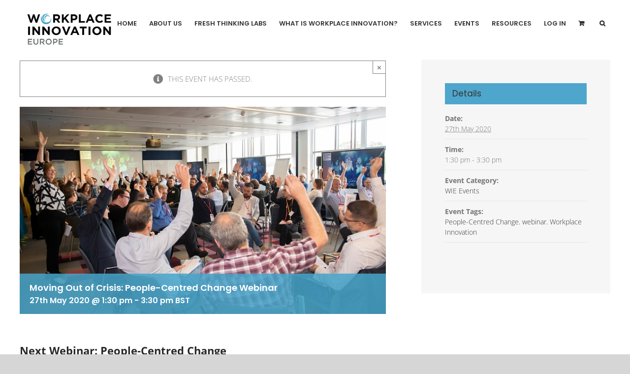

--- FILE ---
content_type: text/html; charset=UTF-8
request_url: https://workplaceinnovation.eu/event/people-centred-change-webinar/
body_size: 23365
content:
<!DOCTYPE html>
<html class="avada-html-layout-wide avada-html-header-position-top" lang="en-GB" prefix="og: http://ogp.me/ns# fb: http://ogp.me/ns/fb#">
<head>
	<meta http-equiv="X-UA-Compatible" content="IE=edge" />
	<meta http-equiv="Content-Type" content="text/html; charset=utf-8"/>
	<meta name="viewport" content="width=device-width, initial-scale=1" />
	<meta name='robots' content='index, follow, max-image-preview:large, max-snippet:-1, max-video-preview:-1' />
<script id="cookieyes" type="text/javascript" src="https://cdn-cookieyes.com/client_data/34acfb41ff3e0c72d6543b7b/script.js"></script>
	<!-- This site is optimized with the Yoast SEO Premium plugin v19.5 (Yoast SEO v19.11) - https://yoast.com/wordpress/plugins/seo/ -->
	<title>Moving Out of Crisis: People-Centred Change Webinar - Workplace Innovation</title>
	<meta name="description" content="Join our People-Centred Change webinar for a really interactive event which will include expert speakers, a short film, online polling and breakout sessions" />
	<link rel="canonical" href="https://workplaceinnovation.eu/event/people-centred-change-webinar/" />
	<meta property="og:locale" content="en_GB" />
	<meta property="og:type" content="article" />
	<meta property="og:title" content="People-Centred Change Webinar" />
	<meta property="og:description" content="Moving out of crisis" />
	<meta property="og:url" content="https://workplaceinnovation.eu/event/people-centred-change-webinar/" />
	<meta property="og:site_name" content="Workplace Innovation" />
	<meta property="article:publisher" content="https://www.facebook.com/workplaceinnovation/" />
	<meta property="article:modified_time" content="2020-05-27T15:03:25+00:00" />
	<meta property="og:image" content="https://workplaceinnovation.eu/wp-content/uploads/2020/05/Copy-of-PCC-Webinar--1110x624.png" />
	<meta property="og:image:width" content="1110" />
	<meta property="og:image:height" content="624" />
	<meta property="og:image:type" content="image/png" />
	<meta name="twitter:card" content="summary_large_image" />
	<meta name="twitter:title" content="People-Centred Change Webinar" />
	<meta name="twitter:description" content="Moving out of crisis" />
	<meta name="twitter:image" content="https://workplaceinnovation.eu/wp-content/uploads/2020/05/Copy-of-PCC-Webinar-.png" />
	<meta name="twitter:site" content="@WorkInnov" />
	<meta name="twitter:label1" content="Estimated reading time" />
	<meta name="twitter:data1" content="14 minutes" />
	<script type="application/ld+json" class="yoast-schema-graph">{"@context":"https://schema.org","@graph":[{"@type":"WebPage","@id":"https://workplaceinnovation.eu/event/people-centred-change-webinar/","url":"https://workplaceinnovation.eu/event/people-centred-change-webinar/","name":"Moving Out of Crisis: People-Centred Change Webinar - Workplace Innovation","isPartOf":{"@id":"https://workplaceinnovation.eu/#website"},"primaryImageOfPage":{"@id":"https://workplaceinnovation.eu/event/people-centred-change-webinar/#primaryimage"},"image":{"@id":"https://workplaceinnovation.eu/event/people-centred-change-webinar/#primaryimage"},"thumbnailUrl":"https://workplaceinnovation.eu/wp-content/uploads/2020/05/webinar-27-may-feat2.jpg","datePublished":"2020-05-14T10:04:29+00:00","dateModified":"2020-05-27T15:03:25+00:00","description":"Join our People-Centred Change webinar for a really interactive event which will include expert speakers, a short film, online polling and breakout sessions","breadcrumb":{"@id":"https://workplaceinnovation.eu/event/people-centred-change-webinar/#breadcrumb"},"inLanguage":"en-GB","potentialAction":[{"@type":"ReadAction","target":["https://workplaceinnovation.eu/event/people-centred-change-webinar/"]}]},{"@type":"ImageObject","inLanguage":"en-GB","@id":"https://workplaceinnovation.eu/event/people-centred-change-webinar/#primaryimage","url":"https://workplaceinnovation.eu/wp-content/uploads/2020/05/webinar-27-may-feat2.jpg","contentUrl":"https://workplaceinnovation.eu/wp-content/uploads/2020/05/webinar-27-may-feat2.jpg","width":785,"height":444,"caption":"Network Innovation Collaboration Event 2019."},{"@type":"BreadcrumbList","@id":"https://workplaceinnovation.eu/event/people-centred-change-webinar/#breadcrumb","itemListElement":[{"@type":"ListItem","position":1,"name":"Home","item":"https://workplaceinnovation.eu/"},{"@type":"ListItem","position":2,"name":"Events","item":"https://workplaceinnovation.eu/events/"},{"@type":"ListItem","position":3,"name":"Moving Out of Crisis: People-Centred Change Webinar"}]},{"@type":"WebSite","@id":"https://workplaceinnovation.eu/#website","url":"https://workplaceinnovation.eu/","name":"Workplace Innovation","description":"","publisher":{"@id":"https://workplaceinnovation.eu/#organization"},"potentialAction":[{"@type":"SearchAction","target":{"@type":"EntryPoint","urlTemplate":"https://workplaceinnovation.eu/?s={search_term_string}"},"query-input":"required name=search_term_string"}],"inLanguage":"en-GB"},{"@type":"Organization","@id":"https://workplaceinnovation.eu/#organization","name":"Workplace Innovation Europe","url":"https://workplaceinnovation.eu/","logo":{"@type":"ImageObject","inLanguage":"en-GB","@id":"https://workplaceinnovation.eu/#/schema/logo/image/","url":"https://workplaceinnovation.eu/wp-content/uploads/2019/07/workplace-innovation-europe.png","contentUrl":"https://workplaceinnovation.eu/wp-content/uploads/2019/07/workplace-innovation-europe.png","width":2610,"height":1181,"caption":"Workplace Innovation Europe"},"image":{"@id":"https://workplaceinnovation.eu/#/schema/logo/image/"},"sameAs":["https://www.linkedin.com/company/workplace-innovation-limited/","https://www.facebook.com/workplaceinnovation/","https://twitter.com/WorkInnov"]},{"@type":"Event","name":"Moving Out of Crisis: People-Centred Change Webinar","description":"Join us for a really interactive event which will include expert speakers, a short film, online polling and breakout sessions.","image":{"@id":"https://workplaceinnovation.eu/event/people-centred-change-webinar/#primaryimage"},"url":"https://workplaceinnovation.eu/event/people-centred-change-webinar/","startDate":"2020-05-27T13:30:00+01:00","endDate":"2020-05-27T15:30:00+01:00","@id":"https://workplaceinnovation.eu/event/people-centred-change-webinar/#event","mainEntityOfPage":{"@id":"https://workplaceinnovation.eu/event/people-centred-change-webinar/"}}]}</script>
	<!-- / Yoast SEO Premium plugin. -->


<link rel='dns-prefetch' href='//code.jquery.com' />
<link rel='dns-prefetch' href='//ajax.googleapis.com' />
<link rel='dns-prefetch' href='//cdnjs.cloudflare.com' />
<link rel="alternate" type="application/rss+xml" title="Workplace Innovation &raquo; Feed" href="https://workplaceinnovation.eu/feed/" />
<link rel="alternate" type="application/rss+xml" title="Workplace Innovation &raquo; Comments Feed" href="https://workplaceinnovation.eu/comments/feed/" />
<link rel="alternate" type="text/calendar" title="Workplace Innovation &raquo; iCal Feed" href="https://workplaceinnovation.eu/events/?ical=1" />
		
		
		
		
				<link rel="alternate" type="application/rss+xml" title="Workplace Innovation &raquo; Moving Out of Crisis: People-Centred Change Webinar Comments Feed" href="https://workplaceinnovation.eu/event/people-centred-change-webinar/feed/" />

		<meta property="og:title" content="Moving Out of Crisis: People-Centred Change Webinar"/>
		<meta property="og:type" content="article"/>
		<meta property="og:url" content="https://workplaceinnovation.eu/event/people-centred-change-webinar/"/>
		<meta property="og:site_name" content="Workplace Innovation"/>
		<meta property="og:description" content="Next Webinar: People-Centred Change











Moving Out of Crisis





  

For written"/>

									<meta property="og:image" content="https://workplaceinnovation.eu/wp-content/uploads/2020/05/webinar-27-may-feat2.jpg"/>
									<!-- This site uses the Google Analytics by MonsterInsights plugin v7.16.0 - Using Analytics tracking - https://www.monsterinsights.com/ -->
							<script src="//www.googletagmanager.com/gtag/js?id=UA-91418792-1"  type="text/javascript" data-cfasync="false"></script>
			<script type="text/javascript" data-cfasync="false">
				var mi_version = '7.16.0';
				var mi_track_user = true;
				var mi_no_track_reason = '';
				
								var disableStr = 'ga-disable-UA-91418792-1';

				/* Function to detect opted out users */
				function __gtagTrackerIsOptedOut() {
					return document.cookie.indexOf( disableStr + '=true' ) > - 1;
				}

				/* Disable tracking if the opt-out cookie exists. */
				if ( __gtagTrackerIsOptedOut() ) {
					window[disableStr] = true;
				}

				/* Opt-out function */
				function __gtagTrackerOptout() {
					document.cookie = disableStr + '=true; expires=Thu, 31 Dec 2099 23:59:59 UTC; path=/';
					window[disableStr] = true;
				}

				if ( 'undefined' === typeof gaOptout ) {
					function gaOptout() {
						__gtagTrackerOptout();
					}
				}
								window.dataLayer = window.dataLayer || [];
				if ( mi_track_user ) {
					function __gtagTracker() {
						dataLayer.push( arguments );
					}
					__gtagTracker( 'js', new Date() );
					__gtagTracker( 'set', {
						'developer_id.dZGIzZG' : true,
						                    });
					__gtagTracker( 'config', 'UA-91418792-1', {
						forceSSL:true,link_attribution:true,					} );
										window.gtag = __gtagTracker;										(
						function () {
							/* https://developers.google.com/analytics/devguides/collection/analyticsjs/ */
							/* ga and __gaTracker compatibility shim. */
							var noopfn = function () {
								return null;
							};
							var noopnullfn = function () {
								return null;
							};
							var Tracker = function () {
								return null;
							};
							var p = Tracker.prototype;
							p.get = noopfn;
							p.set = noopfn;
							p.send = noopfn;
							var __gaTracker = function () {
								var len = arguments.length;
								if ( len === 0 ) {
									return;
								}
								var f = arguments[len - 1];
								if ( typeof f !== 'object' || f === null || typeof f.hitCallback !== 'function' ) {
									if ( 'send' === arguments[0] ) {
										if ( 'event' === arguments[1] ) {
											__gtagTracker( 'event', arguments[3], {
												'event_category': arguments[2],
												'event_label': arguments[4],
												'value': 1
											} );
											return;
										}
										if ( 'undefined' !== typeof ( arguments[1].hitType ) ) {
											var hitDetails = {};
											var gagtag_map = {
												'eventCategory': 'event_category',
												'eventAction': 'event_action',
												'eventLabel': 'event_label',
												'eventValue': 'event_value',
												'nonInteraction': 'non_interaction',
												'timingCategory': 'event_category',
												'timingVar': 'name',
												'timingValue': 'value',
												'timingLabel': 'event_label',
											};
											var gaKey;
											for ( gaKey in gagtag_map ) {
												if ( 'undefined' !== typeof arguments[1][gaKey] ) {
													hitDetails[gagtag_map[gaKey]] = arguments[1][gaKey];
												}
											}
											var action = 'timing' === arguments[1].hitType ? 'timing_complete' : arguments[1].eventAction;
											__gtagTracker( 'event', action, hitDetails );
										}
									}
									return;
								}
								try {
									f.hitCallback();
								} catch ( ex ) {
								}
							};
							__gaTracker.create = function () {
								return new Tracker();
							};
							__gaTracker.getByName = noopnullfn;
							__gaTracker.getAll = function () {
								return [];
							};
							__gaTracker.remove = noopfn;
							__gaTracker.loaded = true;
							window['__gaTracker'] = __gaTracker;
						}
					)();
									} else {
										console.log( "" );
					( function () {
						function __gtagTracker() {
							return null;
						}
						window['__gtagTracker'] = __gtagTracker;
						window['gtag'] = __gtagTracker;
					} )();
									}
			</script>
				<!-- / Google Analytics by MonsterInsights -->
		<script type="text/javascript">
window._wpemojiSettings = {"baseUrl":"https:\/\/s.w.org\/images\/core\/emoji\/14.0.0\/72x72\/","ext":".png","svgUrl":"https:\/\/s.w.org\/images\/core\/emoji\/14.0.0\/svg\/","svgExt":".svg","source":{"concatemoji":"https:\/\/workplaceinnovation.eu\/wp-includes\/js\/wp-emoji-release.min.js?ver=6.1.1"}};
/*! This file is auto-generated */
!function(e,a,t){var n,r,o,i=a.createElement("canvas"),p=i.getContext&&i.getContext("2d");function s(e,t){var a=String.fromCharCode,e=(p.clearRect(0,0,i.width,i.height),p.fillText(a.apply(this,e),0,0),i.toDataURL());return p.clearRect(0,0,i.width,i.height),p.fillText(a.apply(this,t),0,0),e===i.toDataURL()}function c(e){var t=a.createElement("script");t.src=e,t.defer=t.type="text/javascript",a.getElementsByTagName("head")[0].appendChild(t)}for(o=Array("flag","emoji"),t.supports={everything:!0,everythingExceptFlag:!0},r=0;r<o.length;r++)t.supports[o[r]]=function(e){if(p&&p.fillText)switch(p.textBaseline="top",p.font="600 32px Arial",e){case"flag":return s([127987,65039,8205,9895,65039],[127987,65039,8203,9895,65039])?!1:!s([55356,56826,55356,56819],[55356,56826,8203,55356,56819])&&!s([55356,57332,56128,56423,56128,56418,56128,56421,56128,56430,56128,56423,56128,56447],[55356,57332,8203,56128,56423,8203,56128,56418,8203,56128,56421,8203,56128,56430,8203,56128,56423,8203,56128,56447]);case"emoji":return!s([129777,127995,8205,129778,127999],[129777,127995,8203,129778,127999])}return!1}(o[r]),t.supports.everything=t.supports.everything&&t.supports[o[r]],"flag"!==o[r]&&(t.supports.everythingExceptFlag=t.supports.everythingExceptFlag&&t.supports[o[r]]);t.supports.everythingExceptFlag=t.supports.everythingExceptFlag&&!t.supports.flag,t.DOMReady=!1,t.readyCallback=function(){t.DOMReady=!0},t.supports.everything||(n=function(){t.readyCallback()},a.addEventListener?(a.addEventListener("DOMContentLoaded",n,!1),e.addEventListener("load",n,!1)):(e.attachEvent("onload",n),a.attachEvent("onreadystatechange",function(){"complete"===a.readyState&&t.readyCallback()})),(e=t.source||{}).concatemoji?c(e.concatemoji):e.wpemoji&&e.twemoji&&(c(e.twemoji),c(e.wpemoji)))}(window,document,window._wpemojiSettings);
</script>
<style type="text/css">
img.wp-smiley,
img.emoji {
	display: inline !important;
	border: none !important;
	box-shadow: none !important;
	height: 1em !important;
	width: 1em !important;
	margin: 0 0.07em !important;
	vertical-align: -0.1em !important;
	background: none !important;
	padding: 0 !important;
}
</style>
	<link rel='stylesheet' id='flick-css' href='https://workplaceinnovation.eu/wp-content/plugins/mailchimp//css/flick/flick.css?ver=6.1.1' type='text/css' media='all' />
<link rel='stylesheet' id='mailchimpSF_main_css-css' href='https://workplaceinnovation.eu/?mcsf_action=main_css&#038;ver=6.1.1' type='text/css' media='all' />
<!--[if IE]>
<link rel='stylesheet' id='mailchimpSF_ie_css-css' href='https://workplaceinnovation.eu/wp-content/plugins/mailchimp/css/ie.css?ver=6.1.1' type='text/css' media='all' />
<![endif]-->
<link rel='stylesheet' id='video-conferencing-with-zoom-api-iframe-css' href='https://workplaceinnovation.eu/wp-content/plugins/wp-zoom-addon/assets/frontend/css/zoom-iframe.css?ver=1769319726' type='text/css' media='all' />
<link rel='stylesheet' id='tribe-accessibility-css-css' href='https://workplaceinnovation.eu/wp-content/plugins/event-tickets/common/src/resources/css/accessibility.min.css?ver=4.10.3' type='text/css' media='all' />
<link rel='stylesheet' id='tribe-events-full-calendar-style-css' href='https://workplaceinnovation.eu/wp-content/plugins/the-events-calendar/src/resources/css/tribe-events-full.min.css?ver=4.9.13' type='text/css' media='all' />
<link rel='stylesheet' id='tribe-events-custom-jquery-styles-css' href='https://workplaceinnovation.eu/wp-content/plugins/the-events-calendar/vendor/jquery/smoothness/jquery-ui-1.8.23.custom.css?ver=4.9.13' type='text/css' media='all' />
<link rel='stylesheet' id='tribe-events-bootstrap-datepicker-css-css' href='https://workplaceinnovation.eu/wp-content/plugins/the-events-calendar/vendor/bootstrap-datepicker/css/bootstrap-datepicker.standalone.min.css?ver=4.9.13' type='text/css' media='all' />
<link rel='stylesheet' id='tribe-events-calendar-style-css' href='https://workplaceinnovation.eu/wp-content/plugins/the-events-calendar/src/resources/css/tribe-events-theme.min.css?ver=4.9.13' type='text/css' media='all' />
<link rel='stylesheet' id='tribe-events-calendar-full-mobile-style-css' href='https://workplaceinnovation.eu/wp-content/plugins/the-events-calendar/src/resources/css/tribe-events-full-mobile.min.css?ver=4.9.13' type='text/css' media='only screen and (max-width: 768px)' />
<link rel='stylesheet' id='dashicons-css' href='https://workplaceinnovation.eu/wp-includes/css/dashicons.min.css?ver=6.1.1' type='text/css' media='all' />
<link rel='stylesheet' id='event-tickets-reset-css-css' href='https://workplaceinnovation.eu/wp-content/plugins/event-tickets/src/resources/css/reset.min.css?ver=4.11.1' type='text/css' media='all' />
<link rel='stylesheet' id='event-tickets-tickets-css-css' href='https://workplaceinnovation.eu/wp-content/plugins/event-tickets/src/resources/css/tickets.min.css?ver=4.11.1' type='text/css' media='all' />
<link rel='stylesheet' id='tribe-common-skeleton-style-css' href='https://workplaceinnovation.eu/wp-content/plugins/event-tickets/common/src/resources/css/common-skeleton.min.css?ver=4.10.3' type='text/css' media='all' />
<link rel='stylesheet' id='tribe-tooltip-css' href='https://workplaceinnovation.eu/wp-content/plugins/event-tickets/common/src/resources/css/tooltip.min.css?ver=4.10.3' type='text/css' media='all' />
<link rel='stylesheet' id='event-tickets-tickets-rsvp-css-css' href='https://workplaceinnovation.eu/wp-content/plugins/event-tickets/src/resources/css/rsvp.min.css?ver=4.11.1' type='text/css' media='all' />
<link rel='stylesheet' id='tribe-events-calendar-mobile-style-css' href='https://workplaceinnovation.eu/wp-content/plugins/the-events-calendar/src/resources/css/tribe-events-theme-mobile.min.css?ver=4.9.13' type='text/css' media='only screen and (max-width: 768px)' />
<link rel='stylesheet' id='wc-block-style-css' href='https://workplaceinnovation.eu/wp-content/plugins/woo-gutenberg-products-block/build/style.css?ver=2.5.16' type='text/css' media='all' />
<link rel='stylesheet' id='classic-theme-styles-css' href='https://workplaceinnovation.eu/wp-includes/css/classic-themes.min.css?ver=1' type='text/css' media='all' />
<style id='global-styles-inline-css' type='text/css'>
body{--wp--preset--color--black: #000000;--wp--preset--color--cyan-bluish-gray: #abb8c3;--wp--preset--color--white: #ffffff;--wp--preset--color--pale-pink: #f78da7;--wp--preset--color--vivid-red: #cf2e2e;--wp--preset--color--luminous-vivid-orange: #ff6900;--wp--preset--color--luminous-vivid-amber: #fcb900;--wp--preset--color--light-green-cyan: #7bdcb5;--wp--preset--color--vivid-green-cyan: #00d084;--wp--preset--color--pale-cyan-blue: #8ed1fc;--wp--preset--color--vivid-cyan-blue: #0693e3;--wp--preset--color--vivid-purple: #9b51e0;--wp--preset--gradient--vivid-cyan-blue-to-vivid-purple: linear-gradient(135deg,rgba(6,147,227,1) 0%,rgb(155,81,224) 100%);--wp--preset--gradient--light-green-cyan-to-vivid-green-cyan: linear-gradient(135deg,rgb(122,220,180) 0%,rgb(0,208,130) 100%);--wp--preset--gradient--luminous-vivid-amber-to-luminous-vivid-orange: linear-gradient(135deg,rgba(252,185,0,1) 0%,rgba(255,105,0,1) 100%);--wp--preset--gradient--luminous-vivid-orange-to-vivid-red: linear-gradient(135deg,rgba(255,105,0,1) 0%,rgb(207,46,46) 100%);--wp--preset--gradient--very-light-gray-to-cyan-bluish-gray: linear-gradient(135deg,rgb(238,238,238) 0%,rgb(169,184,195) 100%);--wp--preset--gradient--cool-to-warm-spectrum: linear-gradient(135deg,rgb(74,234,220) 0%,rgb(151,120,209) 20%,rgb(207,42,186) 40%,rgb(238,44,130) 60%,rgb(251,105,98) 80%,rgb(254,248,76) 100%);--wp--preset--gradient--blush-light-purple: linear-gradient(135deg,rgb(255,206,236) 0%,rgb(152,150,240) 100%);--wp--preset--gradient--blush-bordeaux: linear-gradient(135deg,rgb(254,205,165) 0%,rgb(254,45,45) 50%,rgb(107,0,62) 100%);--wp--preset--gradient--luminous-dusk: linear-gradient(135deg,rgb(255,203,112) 0%,rgb(199,81,192) 50%,rgb(65,88,208) 100%);--wp--preset--gradient--pale-ocean: linear-gradient(135deg,rgb(255,245,203) 0%,rgb(182,227,212) 50%,rgb(51,167,181) 100%);--wp--preset--gradient--electric-grass: linear-gradient(135deg,rgb(202,248,128) 0%,rgb(113,206,126) 100%);--wp--preset--gradient--midnight: linear-gradient(135deg,rgb(2,3,129) 0%,rgb(40,116,252) 100%);--wp--preset--duotone--dark-grayscale: url('#wp-duotone-dark-grayscale');--wp--preset--duotone--grayscale: url('#wp-duotone-grayscale');--wp--preset--duotone--purple-yellow: url('#wp-duotone-purple-yellow');--wp--preset--duotone--blue-red: url('#wp-duotone-blue-red');--wp--preset--duotone--midnight: url('#wp-duotone-midnight');--wp--preset--duotone--magenta-yellow: url('#wp-duotone-magenta-yellow');--wp--preset--duotone--purple-green: url('#wp-duotone-purple-green');--wp--preset--duotone--blue-orange: url('#wp-duotone-blue-orange');--wp--preset--font-size--small: 11.25px;--wp--preset--font-size--medium: 20px;--wp--preset--font-size--large: 22.5px;--wp--preset--font-size--x-large: 42px;--wp--preset--font-size--normal: 15px;--wp--preset--font-size--xlarge: 30px;--wp--preset--font-size--huge: 45px;--wp--preset--spacing--20: 0.44rem;--wp--preset--spacing--30: 0.67rem;--wp--preset--spacing--40: 1rem;--wp--preset--spacing--50: 1.5rem;--wp--preset--spacing--60: 2.25rem;--wp--preset--spacing--70: 3.38rem;--wp--preset--spacing--80: 5.06rem;}:where(.is-layout-flex){gap: 0.5em;}body .is-layout-flow > .alignleft{float: left;margin-inline-start: 0;margin-inline-end: 2em;}body .is-layout-flow > .alignright{float: right;margin-inline-start: 2em;margin-inline-end: 0;}body .is-layout-flow > .aligncenter{margin-left: auto !important;margin-right: auto !important;}body .is-layout-constrained > .alignleft{float: left;margin-inline-start: 0;margin-inline-end: 2em;}body .is-layout-constrained > .alignright{float: right;margin-inline-start: 2em;margin-inline-end: 0;}body .is-layout-constrained > .aligncenter{margin-left: auto !important;margin-right: auto !important;}body .is-layout-constrained > :where(:not(.alignleft):not(.alignright):not(.alignfull)){max-width: var(--wp--style--global--content-size);margin-left: auto !important;margin-right: auto !important;}body .is-layout-constrained > .alignwide{max-width: var(--wp--style--global--wide-size);}body .is-layout-flex{display: flex;}body .is-layout-flex{flex-wrap: wrap;align-items: center;}body .is-layout-flex > *{margin: 0;}:where(.wp-block-columns.is-layout-flex){gap: 2em;}.has-black-color{color: var(--wp--preset--color--black) !important;}.has-cyan-bluish-gray-color{color: var(--wp--preset--color--cyan-bluish-gray) !important;}.has-white-color{color: var(--wp--preset--color--white) !important;}.has-pale-pink-color{color: var(--wp--preset--color--pale-pink) !important;}.has-vivid-red-color{color: var(--wp--preset--color--vivid-red) !important;}.has-luminous-vivid-orange-color{color: var(--wp--preset--color--luminous-vivid-orange) !important;}.has-luminous-vivid-amber-color{color: var(--wp--preset--color--luminous-vivid-amber) !important;}.has-light-green-cyan-color{color: var(--wp--preset--color--light-green-cyan) !important;}.has-vivid-green-cyan-color{color: var(--wp--preset--color--vivid-green-cyan) !important;}.has-pale-cyan-blue-color{color: var(--wp--preset--color--pale-cyan-blue) !important;}.has-vivid-cyan-blue-color{color: var(--wp--preset--color--vivid-cyan-blue) !important;}.has-vivid-purple-color{color: var(--wp--preset--color--vivid-purple) !important;}.has-black-background-color{background-color: var(--wp--preset--color--black) !important;}.has-cyan-bluish-gray-background-color{background-color: var(--wp--preset--color--cyan-bluish-gray) !important;}.has-white-background-color{background-color: var(--wp--preset--color--white) !important;}.has-pale-pink-background-color{background-color: var(--wp--preset--color--pale-pink) !important;}.has-vivid-red-background-color{background-color: var(--wp--preset--color--vivid-red) !important;}.has-luminous-vivid-orange-background-color{background-color: var(--wp--preset--color--luminous-vivid-orange) !important;}.has-luminous-vivid-amber-background-color{background-color: var(--wp--preset--color--luminous-vivid-amber) !important;}.has-light-green-cyan-background-color{background-color: var(--wp--preset--color--light-green-cyan) !important;}.has-vivid-green-cyan-background-color{background-color: var(--wp--preset--color--vivid-green-cyan) !important;}.has-pale-cyan-blue-background-color{background-color: var(--wp--preset--color--pale-cyan-blue) !important;}.has-vivid-cyan-blue-background-color{background-color: var(--wp--preset--color--vivid-cyan-blue) !important;}.has-vivid-purple-background-color{background-color: var(--wp--preset--color--vivid-purple) !important;}.has-black-border-color{border-color: var(--wp--preset--color--black) !important;}.has-cyan-bluish-gray-border-color{border-color: var(--wp--preset--color--cyan-bluish-gray) !important;}.has-white-border-color{border-color: var(--wp--preset--color--white) !important;}.has-pale-pink-border-color{border-color: var(--wp--preset--color--pale-pink) !important;}.has-vivid-red-border-color{border-color: var(--wp--preset--color--vivid-red) !important;}.has-luminous-vivid-orange-border-color{border-color: var(--wp--preset--color--luminous-vivid-orange) !important;}.has-luminous-vivid-amber-border-color{border-color: var(--wp--preset--color--luminous-vivid-amber) !important;}.has-light-green-cyan-border-color{border-color: var(--wp--preset--color--light-green-cyan) !important;}.has-vivid-green-cyan-border-color{border-color: var(--wp--preset--color--vivid-green-cyan) !important;}.has-pale-cyan-blue-border-color{border-color: var(--wp--preset--color--pale-cyan-blue) !important;}.has-vivid-cyan-blue-border-color{border-color: var(--wp--preset--color--vivid-cyan-blue) !important;}.has-vivid-purple-border-color{border-color: var(--wp--preset--color--vivid-purple) !important;}.has-vivid-cyan-blue-to-vivid-purple-gradient-background{background: var(--wp--preset--gradient--vivid-cyan-blue-to-vivid-purple) !important;}.has-light-green-cyan-to-vivid-green-cyan-gradient-background{background: var(--wp--preset--gradient--light-green-cyan-to-vivid-green-cyan) !important;}.has-luminous-vivid-amber-to-luminous-vivid-orange-gradient-background{background: var(--wp--preset--gradient--luminous-vivid-amber-to-luminous-vivid-orange) !important;}.has-luminous-vivid-orange-to-vivid-red-gradient-background{background: var(--wp--preset--gradient--luminous-vivid-orange-to-vivid-red) !important;}.has-very-light-gray-to-cyan-bluish-gray-gradient-background{background: var(--wp--preset--gradient--very-light-gray-to-cyan-bluish-gray) !important;}.has-cool-to-warm-spectrum-gradient-background{background: var(--wp--preset--gradient--cool-to-warm-spectrum) !important;}.has-blush-light-purple-gradient-background{background: var(--wp--preset--gradient--blush-light-purple) !important;}.has-blush-bordeaux-gradient-background{background: var(--wp--preset--gradient--blush-bordeaux) !important;}.has-luminous-dusk-gradient-background{background: var(--wp--preset--gradient--luminous-dusk) !important;}.has-pale-ocean-gradient-background{background: var(--wp--preset--gradient--pale-ocean) !important;}.has-electric-grass-gradient-background{background: var(--wp--preset--gradient--electric-grass) !important;}.has-midnight-gradient-background{background: var(--wp--preset--gradient--midnight) !important;}.has-small-font-size{font-size: var(--wp--preset--font-size--small) !important;}.has-medium-font-size{font-size: var(--wp--preset--font-size--medium) !important;}.has-large-font-size{font-size: var(--wp--preset--font-size--large) !important;}.has-x-large-font-size{font-size: var(--wp--preset--font-size--x-large) !important;}
.wp-block-navigation a:where(:not(.wp-element-button)){color: inherit;}
:where(.wp-block-columns.is-layout-flex){gap: 2em;}
.wp-block-pullquote{font-size: 1.5em;line-height: 1.6;}
</style>
<link rel='stylesheet' id='bbp-default-css' href='https://workplaceinnovation.eu/wp-content/plugins/bbpress/templates/default/css/bbpress.min.css?ver=2.6.3' type='text/css' media='all' />
<link rel='stylesheet' id='bp-nouveau-css' href='https://workplaceinnovation.eu/wp-content/plugins/buddypress/bp-templates/bp-nouveau/css/buddypress.min.css?ver=5.1.2' type='text/css' media='screen' />
<link rel='stylesheet' id='socialsnap-styles-css' href='https://workplaceinnovation.eu/wp-content/plugins/socialsnap/assets/css/socialsnap.css?ver=1.1.8.3' type='text/css' media='all' />
<link rel='stylesheet' id='wi-diagnostic-css' href='https://workplaceinnovation.eu/wp-content/plugins/wi-diagnostic/public/css/wi-diagnostic-public.css?ver=1.0.0' type='text/css' media='all' />
<link rel='stylesheet' id='jq_editable_css-css' href='https://cdnjs.cloudflare.com/ajax/libs/x-editable/1.5.0/jqueryui-editable/css/jqueryui-editable.css?ver=6.1.1' type='text/css' media='all' />
<link rel='stylesheet' id='jq_ui_css-css' href='https://ajax.googleapis.com/ajax/libs/jqueryui/1.12.1/themes/smoothness/jquery-ui.css?ver=6.1.1' type='text/css' media='all' />
<link rel='stylesheet' id='wi_admin_survey_wizard_css-css' href='https://workplaceinnovation.eu/wp-content/plugins/wi-diagnostic/public/css/jquery.fileupload.css?ver=1.1' type='text/css' media='all' />
<style id='woocommerce-inline-inline-css' type='text/css'>
.woocommerce form .form-row .required { visibility: visible; }
</style>
<link rel='stylesheet' id='monsterinsights-popular-posts-style-css' href='https://workplaceinnovation.eu/wp-content/plugins/google-analytics-for-wordpress/assets/css/frontend.min.css?ver=7.16.0' type='text/css' media='all' />
<link rel='stylesheet' id='wc-memberships-frontend-css' href='https://workplaceinnovation.eu/wp-content/plugins/woocommerce-memberships/assets/css/frontend/wc-memberships-frontend.min.css?ver=1.13.0' type='text/css' media='all' />
<link rel='stylesheet' id='avada-stylesheet-css' href='https://workplaceinnovation.eu/wp-content/themes/Avada/assets/css/style.min.css?ver=6.0.3' type='text/css' media='all' />
<link rel='stylesheet' id='child-style-css' href='https://workplaceinnovation.eu/wp-content/themes/Avada-Child-Theme/style.css?ver=6.1.1' type='text/css' media='all' />
<link rel='stylesheet' id='font-awesome-css' href='https://workplaceinnovation.eu/wp-content/plugins/elementor/assets/lib/font-awesome/css/font-awesome.min.css?ver=4.7.0' type='text/css' media='all' />
<!--[if IE]>
<link rel='stylesheet' id='avada-IE-css' href='https://workplaceinnovation.eu/wp-content/themes/Avada/assets/css/ie.min.css?ver=6.0.3' type='text/css' media='all' />
<style id='avada-IE-inline-css' type='text/css'>
.avada-select-parent .select-arrow{background-color:#ffffff}
.select-arrow{background-color:#ffffff}
</style>
<![endif]-->
<link rel='stylesheet' id='event-tickets-rsvp-css' href='https://workplaceinnovation.eu/wp-content/plugins/event-tickets/src/resources/css/rsvp.min.css?ver=4.11.1' type='text/css' media='all' />
<link rel='stylesheet' id='event-tickets-tpp-css-css' href='https://workplaceinnovation.eu/wp-content/plugins/event-tickets/src/resources/css/tpp.min.css?ver=4.11.1' type='text/css' media='all' />
<link rel='stylesheet' id='fusion-dynamic-css-css' href='https://workplaceinnovation.eu/wp-content/uploads/fusion-styles/82e4aaf40ee7dfa46eb222be79339e87.min.css?ver=2.0.3' type='text/css' media='all' />
<script type='text/javascript' src='https://workplaceinnovation.eu/wp-includes/js/jquery/jquery.min.js?ver=3.6.1' id='jquery-core-js'></script>
<script type='text/javascript' src='https://workplaceinnovation.eu/wp-includes/js/jquery/jquery-migrate.min.js?ver=3.3.2' id='jquery-migrate-js'></script>
<script type='text/javascript' src='https://workplaceinnovation.eu/wp-content/plugins/mailchimp//js/scrollTo.js?ver=1.5.7' id='jquery_scrollto-js'></script>
<script type='text/javascript' src='https://workplaceinnovation.eu/wp-includes/js/jquery/jquery.form.min.js?ver=4.3.0' id='jquery-form-js'></script>
<script type='text/javascript' id='mailchimpSF_main_js-js-extra'>
/* <![CDATA[ */
var mailchimpSF = {"ajax_url":"https:\/\/workplaceinnovation.eu\/"};
/* ]]> */
</script>
<script type='text/javascript' src='https://workplaceinnovation.eu/wp-content/plugins/mailchimp//js/mailchimp.js?ver=1.5.7' id='mailchimpSF_main_js-js'></script>
<script type='text/javascript' src='https://workplaceinnovation.eu/wp-includes/js/jquery/ui/core.min.js?ver=1.13.2' id='jquery-ui-core-js'></script>
<script type='text/javascript' src='https://workplaceinnovation.eu/wp-content/plugins/mailchimp//js/datepicker.js?ver=6.1.1' id='datepicker-js'></script>
<script src='https://workplaceinnovation.eu/wp-content/plugins/event-tickets/common/src/resources/js/underscore-before.js'></script>
<script type='text/javascript' src='https://workplaceinnovation.eu/wp-includes/js/underscore.min.js?ver=1.13.4' id='underscore-js'></script>
<script src='https://workplaceinnovation.eu/wp-content/plugins/event-tickets/common/src/resources/js/underscore-after.js'></script>
<script type='text/javascript' src='https://workplaceinnovation.eu/wp-includes/js/wp-util.js?ver=6.1.1' id='wp-util-not-in-footer-js'></script>
<script type='text/javascript' src='https://workplaceinnovation.eu/wp-content/plugins/the-events-calendar/vendor/php-date-formatter/js/php-date-formatter.min.js?ver=4.9.13' id='tribe-events-php-date-formatter-js'></script>
<script type='text/javascript' id='monsterinsights-frontend-script-js-extra'>
/* <![CDATA[ */
var monsterinsights_frontend = {"js_events_tracking":"true","download_extensions":"doc,pdf,ppt,zip,xls,docx,pptx,xlsx","inbound_paths":"[{\"path\":\"\\\/go\\\/\",\"label\":\"affiliate\"},{\"path\":\"\\\/recommend\\\/\",\"label\":\"affiliate\"}]","home_url":"https:\/\/workplaceinnovation.eu","hash_tracking":"false","ua":"UA-91418792-1"};
/* ]]> */
</script>
<script type='text/javascript' src='https://workplaceinnovation.eu/wp-content/plugins/google-analytics-for-wordpress/assets/js/frontend-gtag.min.js?ver=7.16.0' id='monsterinsights-frontend-script-js'></script>
<script type='text/javascript' src='https://workplaceinnovation.eu/wp-content/plugins/buddypress/bp-core/js/widget-members.min.js?ver=5.1.2' id='bp-widget-members-js'></script>
<script type='text/javascript' src='https://workplaceinnovation.eu/wp-content/plugins/buddypress/bp-core/js/jquery-query.min.js?ver=5.1.2' id='bp-jquery-query-js'></script>
<script type='text/javascript' src='https://workplaceinnovation.eu/wp-content/plugins/buddypress/bp-core/js/vendor/jquery-cookie.min.js?ver=5.1.2' id='bp-jquery-cookie-js'></script>
<script type='text/javascript' src='https://workplaceinnovation.eu/wp-content/plugins/buddypress/bp-core/js/vendor/jquery-scroll-to.min.js?ver=5.1.2' id='bp-jquery-scroll-to-js'></script>
<script type='text/javascript' src='https://workplaceinnovation.eu/wp-content/plugins/wi-diagnostic/public/js/load-image.all.min.js?ver=1.0' id='wi_admin_load_image-js'></script>
<script type='text/javascript' src='https://workplaceinnovation.eu/wp-content/plugins/wi-diagnostic/public/js/canvas-to-blob.min.js?ver=1.0' id='wi_admin_canvas_to_blob-js'></script>
<script type='text/javascript' src='https://workplaceinnovation.eu/wp-content/plugins/wi-diagnostic/public/js/jquery.ui.widget.js?ver=1.0' id='wi_admin_survey_jquery-ui-widget-js'></script>
<script type='text/javascript' src='https://workplaceinnovation.eu/wp-content/plugins/wi-diagnostic/public/js/jquery.iframe-transport.js?ver=1.0' id='wi_admin_survey_iframe-transport-js'></script>
<script type='text/javascript' src='https://workplaceinnovation.eu/wp-content/plugins/wi-diagnostic/public/js/jquery.fileupload.js?ver=1.0' id='wi_admin_survey_fileupload-js'></script>
<script type='text/javascript' src='https://workplaceinnovation.eu/wp-content/plugins/wi-diagnostic/public/js/jquery.fileupload-process.js?ver=1.0' id='wi_admin_survey_fileupload-process-js'></script>
<script type='text/javascript' src='https://workplaceinnovation.eu/wp-content/plugins/wi-diagnostic/public/js/jquery.fileupload-image.js?ver=1.0' id='wi_admin_survey_fileupload-image-js'></script>
<script type='text/javascript' src='https://workplaceinnovation.eu/wp-content/plugins/wi-diagnostic/public/js/jquery.fileupload-audio.js?ver=1.0' id='wi_admin_survey_fileupload-audio-js'></script>
<script type='text/javascript' src='https://workplaceinnovation.eu/wp-content/plugins/wi-diagnostic/public/js/jquery.fileupload-video.js?ver=1.0' id='wi_admin_survey_fileupload-video-js'></script>
<script type='text/javascript' src='https://workplaceinnovation.eu/wp-content/plugins/wi-diagnostic/public/js/jquery.fileupload-validate.js?ver=1.0' id='wi_admin_survey_fileupload-validate-js'></script>
<script type='text/javascript' src='https://workplaceinnovation.eu/wp-content/plugins/wi-diagnostic/public/js/wi-diagnostic-public.js?ver=1.0.0' id='wi-diagnostic-js'></script>
<link rel="https://api.w.org/" href="https://workplaceinnovation.eu/wp-json/" /><link rel="EditURI" type="application/rsd+xml" title="RSD" href="https://workplaceinnovation.eu/xmlrpc.php?rsd" />
<link rel="wlwmanifest" type="application/wlwmanifest+xml" href="https://workplaceinnovation.eu/wp-includes/wlwmanifest.xml" />
<meta name="generator" content="WordPress 6.1.1" />
<meta name="generator" content="WooCommerce 3.8.3" />
<link rel='shortlink' href='https://workplaceinnovation.eu/?p=4880' />
<link rel="alternate" type="application/json+oembed" href="https://workplaceinnovation.eu/wp-json/oembed/1.0/embed?url=https%3A%2F%2Fworkplaceinnovation.eu%2Fevent%2Fpeople-centred-change-webinar%2F" />
<link rel="alternate" type="text/xml+oembed" href="https://workplaceinnovation.eu/wp-json/oembed/1.0/embed?url=https%3A%2F%2Fworkplaceinnovation.eu%2Fevent%2Fpeople-centred-change-webinar%2F&#038;format=xml" />

	<script type="text/javascript">var ajaxurl = 'https://workplaceinnovation.eu/wp-admin/admin-ajax.php';</script>

<script type="text/javascript">
        jQuery(function($) {
            $('.date-pick').each(function() {
                var format = $(this).data('format') || 'mm/dd/yyyy';
                format = format.replace(/yyyy/i, 'yy');
                $(this).datepicker({
                    autoFocusNextInput: true,
                    constrainInput: false,
                    changeMonth: true,
                    changeYear: true,
                    beforeShow: function(input, inst) { $('#ui-datepicker-div').addClass('show'); },
                    dateFormat: format.toLowerCase(),
                });
            });
            d = new Date();
            $('.birthdate-pick').each(function() {
                var format = $(this).data('format') || 'mm/dd';
                format = format.replace(/yyyy/i, 'yy');
                $(this).datepicker({
                    autoFocusNextInput: true,
                    constrainInput: false,
                    changeMonth: true,
                    changeYear: false,
                    minDate: new Date(d.getFullYear(), 1-1, 1),
                    maxDate: new Date(d.getFullYear(), 12-1, 31),
                    beforeShow: function(input, inst) { $('#ui-datepicker-div').removeClass('show'); },
                    dateFormat: format.toLowerCase(),
                });

            });

        });
    </script>
<meta name="et-api-version" content="v1"><meta name="et-api-origin" content="https://workplaceinnovation.eu"><link rel="https://theeventscalendar.com/" href="https://workplaceinnovation.eu/wp-json/tribe/tickets/v1/" /><meta name="tec-api-version" content="v1"><meta name="tec-api-origin" content="https://workplaceinnovation.eu"><link rel="https://theeventscalendar.com/" href="https://workplaceinnovation.eu/wp-json/tribe/events/v1/events/4880" /><style type="text/css" id="css-fb-visibility">@media screen and (max-width: 640px){body:not(.fusion-builder-ui-wireframe) .fusion-no-small-visibility{display:none !important;}}@media screen and (min-width: 641px) and (max-width: 1024px){body:not(.fusion-builder-ui-wireframe) .fusion-no-medium-visibility{display:none !important;}}@media screen and (min-width: 1025px){body:not(.fusion-builder-ui-wireframe) .fusion-no-large-visibility{display:none !important;}}</style>	<noscript><style>.woocommerce-product-gallery{ opacity: 1 !important; }</style></noscript>
	<style type="text/css">.recentcomments a{display:inline !important;padding:0 !important;margin:0 !important;}</style>		<script type="text/javascript">
			var doc = document.documentElement;
			doc.setAttribute( 'data-useragent', navigator.userAgent );
		</script>
		<style type="text/css">/** Mega Menu CSS: fs **/</style>
<!-- Google tag (gtag.js) -->
<script async src="https://www.googletagmanager.com/gtag/js?id=G-JQJW82TY6W"></script>
<script>
  window.dataLayer = window.dataLayer || [];
  function gtag(){dataLayer.push(arguments);}
  gtag('js', new Date());

  gtag('config', 'G-JQJW82TY6W');
</script>
		    
    <link rel="stylesheet" href="/wp-content/themes/Avada-Child-Theme/js/fancybox/jquery.fancybox.min.css" />
	<script src="/wp-content/themes/Avada-Child-Theme/js/fancybox/jquery.fancybox.min.js"></script>    

	<script type="text/javascript">
		var doc = document.documentElement;
		doc.setAttribute('data-useragent', navigator.userAgent);
	</script>
    

	<!-- Google tag (gtag.js) -->
<script async src="https://www.googletagmanager.com/gtag/js?id=G-JQJW82TY6W"></script>
<script>
  window.dataLayer = window.dataLayer || [];
  function gtag(){dataLayer.push(arguments);}
  gtag('js', new Date());

  gtag('config', 'G-JQJW82TY6W');
</script><meta name="google-site-verification" content="IzIGoWDXUn3oLE2S36vwuF7pjeJnhu0AK8pIE_sot7o" />

<!-- Facebook Pixel Code -->
<script>
  !function(f,b,e,v,n,t,s)
  {if(f.fbq)return;n=f.fbq=function(){n.callMethod?
  n.callMethod.apply(n,arguments):n.queue.push(arguments)};
  if(!f._fbq)f._fbq=n;n.push=n;n.loaded=!0;n.version='2.0';
  n.queue=[];t=b.createElement(e);t.async=!0;
  t.src=v;s=b.getElementsByTagName(e)[0];
  s.parentNode.insertBefore(t,s)}(window, document,'script',
  'https://connect.facebook.net/en_US/fbevents.js');
  fbq('init', '755936238397848');
  fbq('track', 'PageView');
</script>
<noscript><img height="1" width="1" style="display:none"
  src="https://www.facebook.com/tr?id=755936238397848&ev=PageView&noscript=1"
/></noscript>
<!-- End Facebook Pixel Code -->

<link rel="apple-touch-icon-precomposed" sizes="57x57" href="/wp-content/themes/Avada-Child-Theme/apple-touch-icon-57x57.png" />
<link rel="apple-touch-icon-precomposed" sizes="114x114" href="/wp-content/themes/Avada-Child-Theme/apple-touch-icon-114x114.png" />
<link rel="apple-touch-icon-precomposed" sizes="72x72" href="/wp-content/themes/Avada-Child-Theme/apple-touch-icon-72x72.png" />
<link rel="apple-touch-icon-precomposed" sizes="144x144" href="/wp-content/themes/Avada-Child-Theme/apple-touch-icon-144x144.png" />
<link rel="apple-touch-icon-precomposed" sizes="60x60" href="/wp-content/themes/Avada-Child-Theme/apple-touch-icon-60x60.png" />
<link rel="apple-touch-icon-precomposed" sizes="120x120" href="/wp-content/themes/Avada-Child-Theme/apple-touch-icon-120x120.png" />
<link rel="apple-touch-icon-precomposed" sizes="76x76" href="/wp-content/themes/Avada-Child-Theme/apple-touch-icon-76x76.png" />
<link rel="apple-touch-icon-precomposed" sizes="152x152" href="/wp-content/themes/Avada-Child-Theme/apple-touch-icon-152x152.png" />
<link rel="icon" type="image/png" href="/wp-content/themes/Avada-Child-Theme/favicon-196x196.png" sizes="196x196" />
<link rel="icon" type="image/png" href="/wp-content/themes/Avada-Child-Theme/favicon-96x96.png" sizes="96x96" />
<link rel="icon" type="image/png" href="/wp-content/themes/Avada-Child-Theme/favicon-32x32.png" sizes="32x32" />
<link rel="icon" type="image/png" href="/wp-content/themes/Avada-Child-Theme/favicon-16x16.png" sizes="16x16" />
<link rel="icon" type="image/png" href="/wp-content/themes/Avada-Child-Theme/favicon-128.png" sizes="128x128" />
<meta name="application-name" content="&nbsp;"/>
<meta name="msapplication-TileColor" content="#FFFFFF" />
<meta name="msapplication-TileImage" content="/wp-content/themes/Avada-Child-Theme/mstile-144x144.png" />
<meta name="msapplication-square70x70logo" content="/wp-content/themes/Avada-Child-Theme/mstile-70x70.png" />
<meta name="msapplication-square150x150logo" content="/wp-content/themes/Avada-Child-Theme/mstile-150x150.png" />
<meta name="msapplication-wide310x150logo" content="/wp-content/themes/Avada-Child-Theme/mstile-310x150.png" />
<meta name="msapplication-square310x310logo" content="/wp-content/themes/Avada-Child-Theme/mstile-310x310.png" />


</head>

<body class="bp-nouveau tribe_events-template-default single single-tribe_events postid-4880 theme-Avada woocommerce-no-js tribe-no-js tribe-filter-live fusion-image-hovers fusion-pagination-sizing fusion-button_size-large fusion-button_type-flat fusion-button_span-no fusion-button_shape-round avada-image-rollover-circle-yes avada-image-rollover-no fusion-body ltr fusion-sticky-header no-tablet-sticky-header no-mobile-sticky-header no-mobile-slidingbar no-mobile-totop avada-has-rev-slider-styles fusion-disable-outline fusion-sub-menu-fade mobile-logo-pos-left layout-wide-mode avada-has-boxed-modal-shadow-none layout-scroll-offset-full avada-has-zero-margin-offset-top fusion-top-header menu-text-align-center fusion-woo-product-design-classic fusion-woo-shop-page-columns-4 fusion-woo-related-columns-4 fusion-woo-archive-page-columns-3 avada-has-woo-gallery-disabled mobile-menu-design-modern fusion-show-pagination-text fusion-header-layout-v1 avada-responsive avada-footer-fx-none avada-menu-highlight-style-bar fusion-search-form-classic fusion-avatar-square avada-dropdown-styles avada-blog-layout-grid avada-blog-archive-layout-grid avada-ec-not-100-width avada-ec-meta-layout-sidebar avada-header-shadow-no avada-menu-icon-position-left avada-has-megamenu-shadow avada-has-mainmenu-dropdown-divider avada-has-header-100-width avada-has-mobile-menu-search avada-has-main-nav-search-icon avada-has-breadcrumb-mobile-hidden avada-has-titlebar-hide avada-has-pagination-padding avada-flyout-menu-direction-fade events-single tribe-events-style-full tribe-events-style-theme elementor-default tribe-theme-parent-Avada tribe-theme-child-Avada-Child-Theme page-template-page-php singular no-js">
	<a class="skip-link screen-reader-text" href="#content">Skip to content</a>

	<svg xmlns="http://www.w3.org/2000/svg" viewBox="0 0 0 0" width="0" height="0" focusable="false" role="none" style="visibility: hidden; position: absolute; left: -9999px; overflow: hidden;" ><defs><filter id="wp-duotone-dark-grayscale"><feColorMatrix color-interpolation-filters="sRGB" type="matrix" values=" .299 .587 .114 0 0 .299 .587 .114 0 0 .299 .587 .114 0 0 .299 .587 .114 0 0 " /><feComponentTransfer color-interpolation-filters="sRGB" ><feFuncR type="table" tableValues="0 0.49803921568627" /><feFuncG type="table" tableValues="0 0.49803921568627" /><feFuncB type="table" tableValues="0 0.49803921568627" /><feFuncA type="table" tableValues="1 1" /></feComponentTransfer><feComposite in2="SourceGraphic" operator="in" /></filter></defs></svg><svg xmlns="http://www.w3.org/2000/svg" viewBox="0 0 0 0" width="0" height="0" focusable="false" role="none" style="visibility: hidden; position: absolute; left: -9999px; overflow: hidden;" ><defs><filter id="wp-duotone-grayscale"><feColorMatrix color-interpolation-filters="sRGB" type="matrix" values=" .299 .587 .114 0 0 .299 .587 .114 0 0 .299 .587 .114 0 0 .299 .587 .114 0 0 " /><feComponentTransfer color-interpolation-filters="sRGB" ><feFuncR type="table" tableValues="0 1" /><feFuncG type="table" tableValues="0 1" /><feFuncB type="table" tableValues="0 1" /><feFuncA type="table" tableValues="1 1" /></feComponentTransfer><feComposite in2="SourceGraphic" operator="in" /></filter></defs></svg><svg xmlns="http://www.w3.org/2000/svg" viewBox="0 0 0 0" width="0" height="0" focusable="false" role="none" style="visibility: hidden; position: absolute; left: -9999px; overflow: hidden;" ><defs><filter id="wp-duotone-purple-yellow"><feColorMatrix color-interpolation-filters="sRGB" type="matrix" values=" .299 .587 .114 0 0 .299 .587 .114 0 0 .299 .587 .114 0 0 .299 .587 .114 0 0 " /><feComponentTransfer color-interpolation-filters="sRGB" ><feFuncR type="table" tableValues="0.54901960784314 0.98823529411765" /><feFuncG type="table" tableValues="0 1" /><feFuncB type="table" tableValues="0.71764705882353 0.25490196078431" /><feFuncA type="table" tableValues="1 1" /></feComponentTransfer><feComposite in2="SourceGraphic" operator="in" /></filter></defs></svg><svg xmlns="http://www.w3.org/2000/svg" viewBox="0 0 0 0" width="0" height="0" focusable="false" role="none" style="visibility: hidden; position: absolute; left: -9999px; overflow: hidden;" ><defs><filter id="wp-duotone-blue-red"><feColorMatrix color-interpolation-filters="sRGB" type="matrix" values=" .299 .587 .114 0 0 .299 .587 .114 0 0 .299 .587 .114 0 0 .299 .587 .114 0 0 " /><feComponentTransfer color-interpolation-filters="sRGB" ><feFuncR type="table" tableValues="0 1" /><feFuncG type="table" tableValues="0 0.27843137254902" /><feFuncB type="table" tableValues="0.5921568627451 0.27843137254902" /><feFuncA type="table" tableValues="1 1" /></feComponentTransfer><feComposite in2="SourceGraphic" operator="in" /></filter></defs></svg><svg xmlns="http://www.w3.org/2000/svg" viewBox="0 0 0 0" width="0" height="0" focusable="false" role="none" style="visibility: hidden; position: absolute; left: -9999px; overflow: hidden;" ><defs><filter id="wp-duotone-midnight"><feColorMatrix color-interpolation-filters="sRGB" type="matrix" values=" .299 .587 .114 0 0 .299 .587 .114 0 0 .299 .587 .114 0 0 .299 .587 .114 0 0 " /><feComponentTransfer color-interpolation-filters="sRGB" ><feFuncR type="table" tableValues="0 0" /><feFuncG type="table" tableValues="0 0.64705882352941" /><feFuncB type="table" tableValues="0 1" /><feFuncA type="table" tableValues="1 1" /></feComponentTransfer><feComposite in2="SourceGraphic" operator="in" /></filter></defs></svg><svg xmlns="http://www.w3.org/2000/svg" viewBox="0 0 0 0" width="0" height="0" focusable="false" role="none" style="visibility: hidden; position: absolute; left: -9999px; overflow: hidden;" ><defs><filter id="wp-duotone-magenta-yellow"><feColorMatrix color-interpolation-filters="sRGB" type="matrix" values=" .299 .587 .114 0 0 .299 .587 .114 0 0 .299 .587 .114 0 0 .299 .587 .114 0 0 " /><feComponentTransfer color-interpolation-filters="sRGB" ><feFuncR type="table" tableValues="0.78039215686275 1" /><feFuncG type="table" tableValues="0 0.94901960784314" /><feFuncB type="table" tableValues="0.35294117647059 0.47058823529412" /><feFuncA type="table" tableValues="1 1" /></feComponentTransfer><feComposite in2="SourceGraphic" operator="in" /></filter></defs></svg><svg xmlns="http://www.w3.org/2000/svg" viewBox="0 0 0 0" width="0" height="0" focusable="false" role="none" style="visibility: hidden; position: absolute; left: -9999px; overflow: hidden;" ><defs><filter id="wp-duotone-purple-green"><feColorMatrix color-interpolation-filters="sRGB" type="matrix" values=" .299 .587 .114 0 0 .299 .587 .114 0 0 .299 .587 .114 0 0 .299 .587 .114 0 0 " /><feComponentTransfer color-interpolation-filters="sRGB" ><feFuncR type="table" tableValues="0.65098039215686 0.40392156862745" /><feFuncG type="table" tableValues="0 1" /><feFuncB type="table" tableValues="0.44705882352941 0.4" /><feFuncA type="table" tableValues="1 1" /></feComponentTransfer><feComposite in2="SourceGraphic" operator="in" /></filter></defs></svg><svg xmlns="http://www.w3.org/2000/svg" viewBox="0 0 0 0" width="0" height="0" focusable="false" role="none" style="visibility: hidden; position: absolute; left: -9999px; overflow: hidden;" ><defs><filter id="wp-duotone-blue-orange"><feColorMatrix color-interpolation-filters="sRGB" type="matrix" values=" .299 .587 .114 0 0 .299 .587 .114 0 0 .299 .587 .114 0 0 .299 .587 .114 0 0 " /><feComponentTransfer color-interpolation-filters="sRGB" ><feFuncR type="table" tableValues="0.098039215686275 1" /><feFuncG type="table" tableValues="0 0.66274509803922" /><feFuncB type="table" tableValues="0.84705882352941 0.41960784313725" /><feFuncA type="table" tableValues="1 1" /></feComponentTransfer><feComposite in2="SourceGraphic" operator="in" /></filter></defs></svg>			<div id="wrapper" class="">
		<div id="home" style="position:relative;top:-1px;"></div>
		
			<header class="fusion-header-wrapper">
				<div class="fusion-header-v1 fusion-logo-alignment fusion-logo-left fusion-sticky-menu- fusion-sticky-logo- fusion-mobile-logo-  fusion-mobile-menu-design-modern">
					<div class="fusion-header-sticky-height"></div>
<div class="fusion-header">
	<div class="fusion-row">
					<div class="fusion-logo" data-margin-top="20px" data-margin-bottom="20px" data-margin-left="0px" data-margin-right="0px">
			<a class="fusion-logo-link"  href="https://workplaceinnovation.eu/" >

						<!-- standard logo -->
			<img src="https://workplaceinnovation.eu/wp-content/uploads/2019/05/workplace-innovation-europe.jpg" srcset="https://workplaceinnovation.eu/wp-content/uploads/2019/05/workplace-innovation-europe.jpg 1x" width="2610" height="1181" alt="Workplace Innovation Logo" data-retina_logo_url="" class="fusion-standard-logo" />

			
					</a>
		</div>		<nav class="fusion-main-menu" aria-label="Main Menu"><ul id="menu-main-navigation" class="fusion-menu"><li  id="menu-item-8716"  class="menu-item menu-item-type-custom menu-item-object-custom menu-item-home menu-item-8716"  data-item-id="8716"><a  href="https://workplaceinnovation.eu/" class="fusion-bar-highlight"><span class="menu-text">Home</span></a></li><li  id="menu-item-1456"  class="menu-item menu-item-type-post_type menu-item-object-page menu-item-has-children menu-item-1456 fusion-dropdown-menu"  data-item-id="1456"><a  href="https://workplaceinnovation.eu/about-us-workplace-innovation/" class="fusion-bar-highlight"><span class="menu-text">About Us</span></a><ul role="menu" class="sub-menu"><li  id="menu-item-8434"  class="menu-item menu-item-type-post_type menu-item-object-page menu-item-8434 fusion-dropdown-submenu" ><a  href="https://workplaceinnovation.eu/news-and-blogs/" class="fusion-bar-highlight"><span>News and Blogs</span></a></li><li  id="menu-item-2913"  class="menu-item menu-item-type-post_type menu-item-object-page menu-item-2913 fusion-dropdown-submenu" ><a  href="https://workplaceinnovation.eu/the-workplace-innovation-team/" class="fusion-bar-highlight"><span>Meet our team</span></a></li><li  id="menu-item-10010"  class="menu-item menu-item-type-custom menu-item-object-custom menu-item-has-children menu-item-10010 fusion-dropdown-submenu" ><a  href="#" class="fusion-bar-highlight"><span>Projects</span></a><ul role="menu" class="sub-menu"><li  id="menu-item-10011"  class="menu-item menu-item-type-post_type menu-item-object-post menu-item-10011" ><a  href="https://workplaceinnovation.eu/inspire-social-entrepreneurs-network-project/" class="fusion-bar-highlight"><span>INSPIRE, Social Entrepreneurs Network Project</span></a></li></ul></li></ul></li><li  id="menu-item-446"  class="menu-item menu-item-type-post_type menu-item-object-page menu-item-446"  data-item-id="446"><a  href="https://workplaceinnovation.eu/community/" class="fusion-bar-highlight"><span class="menu-text">Fresh thinking Labs</span></a></li><li  id="menu-item-11490"  class="menu-item menu-item-type-post_type menu-item-object-page menu-item-11490"  data-item-id="11490"><a  href="https://workplaceinnovation.eu/what-is-workplace-innovation/" class="fusion-bar-highlight"><span class="menu-text">What is Workplace Innovation?</span></a></li><li  id="menu-item-979"  class="menu-item menu-item-type-custom menu-item-object-custom menu-item-has-children menu-item-979 fusion-dropdown-menu"  data-item-id="979"><a  href="#" class="fusion-bar-highlight"><span class="menu-text">Services</span></a><ul role="menu" class="sub-menu"><li  id="menu-item-11671"  class="menu-item menu-item-type-post_type menu-item-object-page menu-item-11671 fusion-dropdown-submenu" ><a  href="https://workplaceinnovation.eu/supporting-your-change-journey/" class="fusion-bar-highlight"><span>Workplace Change Support</span></a></li><li  id="menu-item-11712"  class="menu-item menu-item-type-post_type menu-item-object-page menu-item-11712 fusion-dropdown-submenu" ><a  href="https://workplaceinnovation.eu/workplace-diagnostic/" class="fusion-bar-highlight"><span>The Workplace Innovation Diagnostic ® Employee Survey</span></a></li><li  id="menu-item-11392"  class="menu-item menu-item-type-post_type menu-item-object-page menu-item-11392 fusion-dropdown-submenu" ><a  href="https://workplaceinnovation.eu/leadership-training/" class="fusion-bar-highlight"><span>Leadership Programmes</span></a></li></ul></li><li  id="menu-item-8403"  class="menu-item menu-item-type-post_type menu-item-object-page menu-item-has-children menu-item-8403 fusion-dropdown-menu"  data-item-id="8403"><a  href="https://workplaceinnovation.eu/our-events/" class="fusion-bar-highlight"><span class="menu-text">Events</span></a><ul role="menu" class="sub-menu"><li  id="menu-item-12071"  class="menu-item menu-item-type-post_type menu-item-object-page menu-item-12071 fusion-dropdown-submenu" ><a  href="https://workplaceinnovation.eu/recordings/" class="fusion-bar-highlight"><span>Recordings</span></a></li></ul></li><li  id="menu-item-5868"  class="menu-item menu-item-type-custom menu-item-object-custom menu-item-has-children menu-item-5868 fusion-dropdown-menu"  data-item-id="5868"><a  href="#" class="fusion-bar-highlight"><span class="menu-text">Resources</span></a><ul role="menu" class="sub-menu"><li  id="menu-item-8100"  class="menu-item menu-item-type-custom menu-item-object-custom menu-item-8100 fusion-dropdown-submenu" ><a  href="https://workplaceinnovation.eu/short-survey/?survey_id=1" class="fusion-bar-highlight"><span>Try our Taster Diagnostic</span></a></li><li  id="menu-item-10127"  class="menu-item menu-item-type-post_type menu-item-object-page menu-item-10127 fusion-dropdown-submenu" ><a  href="https://workplaceinnovation.eu/your-guide-to-workplace-innovation/" class="fusion-bar-highlight"><span>FREE Guides to Workplace Innovation</span></a></li><li  id="menu-item-8103"  class="menu-item menu-item-type-custom menu-item-object-custom menu-item-8103 fusion-dropdown-submenu" ><a  href="https://workplaceinnovation.eu/category/our-videos/" class="fusion-bar-highlight"><span>Our Videos</span></a></li><li  id="menu-item-366"  class="menu-item menu-item-type-post_type menu-item-object-page menu-item-366 fusion-dropdown-submenu" ><a  href="https://workplaceinnovation.eu/reports/" class="fusion-bar-highlight"><span>Reports</span></a></li><li  id="menu-item-2839"  class="menu-item menu-item-type-custom menu-item-object-custom menu-item-2839 fusion-dropdown-submenu" ><a  href="/events/list/?tribe_paged=1&#038;tribe_event_display=past" class="fusion-bar-highlight"><span>Past Events</span></a></li></ul></li><li  id="menu-item-743"  class="loggedin menu-item menu-item-type-custom menu-item-object-custom menu-item-has-children menu-item-743 fusion-dropdown-menu fusion-menu-item-button"  data-classes="loggedin" data-item-id="743"><a  href="/my-account/" class="fusion-bar-highlight"><span class="menu-text fusion-button button-default button-small">MY DASHBOARD</span></a><ul role="menu" class="sub-menu"><li  id="menu-item-933"  class="menu-item menu-item-type-custom menu-item-object-custom menu-item-933 fusion-dropdown-submenu" ><a  href="/workplace-diagnostic/" class="fusion-bar-highlight"><span>WORKPLACE DIAGNOSTIC</span></a></li><li  id="menu-item-934"  class="menu-item menu-item-type-custom menu-item-object-custom menu-item-has-children menu-item-934 fusion-dropdown-submenu" ><a  href="/leadership-training/" class="fusion-bar-highlight"><span>LEADERSHIP DEVELOPMENT</span></a></li><li  id="menu-item-932"  class="menu-item menu-item-type-custom menu-item-object-custom menu-item-932 fusion-dropdown-submenu" ><a  href="/community/" class="fusion-bar-highlight"><span>EUWIN</span></a></li><li  id="menu-item-935"  class="menu-item menu-item-type-custom menu-item-object-custom menu-item-935 fusion-dropdown-submenu" ><a  href="https://freshthinkinglabs.com/login" class="fusion-bar-highlight"><span>FRESH THINKING LABS</span></a></li><li  id="menu-item-1082"  class="menu-item menu-item-type-custom menu-item-object-custom menu-item-1082 fusion-dropdown-submenu" ><a  href="https://workplaceinnovation.eu/my-account/edit-account/" class="fusion-bar-highlight"><span>&#8211; My Account</span></a></li></ul></li><li  id="menu-item-5106"  class="login-button menu-item menu-item-type-custom menu-item-object-custom menu-item-5106"  data-classes="login-button" data-item-id="5106"><a  href="https://workplaceinnovation.eu/my-account/" class="fusion-bar-highlight"><span class="menu-text">Log in</span></a></li><li class="fusion-custom-menu-item fusion-menu-cart fusion-main-menu-cart fusion-widget-cart-counter"><a class="fusion-main-menu-icon fusion-bar-highlight" href="https://workplaceinnovation.eu/basket/"><span class="menu-text" aria-label="View Cart"></span></a></li><li class="fusion-custom-menu-item fusion-main-menu-search"><a class="fusion-main-menu-icon fusion-bar-highlight" href="#" aria-label="Search" data-title="Search" title="Search"></a><div class="fusion-custom-menu-item-contents"><form role="search" class="searchform fusion-search-form fusion-live-search" method="get" action="https://workplaceinnovation.eu/">
	<div class="fusion-search-form-content">
		<div class="fusion-search-field search-field">
			<label><span class="screen-reader-text">Search for:</span>
									<input type="search" value="" name="s" class="s" placeholder="Search ..." required aria-required="true" aria-label="Search ..."/>
							</label>
		</div>
		<div class="fusion-search-button search-button">
			<input type="submit" class="fusion-search-submit searchsubmit" value="&#xf002;" />
					</div>
	</div>
	</form>
</div></li></ul></nav>	<div class="fusion-mobile-menu-icons">
							<a href="#" class="fusion-icon fusion-icon-bars" aria-label="Toggle mobile menu" aria-expanded="false"></a>
		
					<a href="#" class="fusion-icon fusion-icon-search" aria-label="Toggle mobile search"></a>
		
		
					<a href="https://workplaceinnovation.eu/basket/" class="fusion-icon fusion-icon-shopping-cart"  aria-label="Toggle mobile cart"></a>
			</div>

<nav class="fusion-mobile-nav-holder fusion-mobile-menu-text-align-left" aria-label="Main Menu Mobile"></nav>

		
<div class="fusion-clearfix"></div>
<div class="fusion-mobile-menu-search">
	<form role="search" class="searchform fusion-search-form fusion-live-search" method="get" action="https://workplaceinnovation.eu/">
	<div class="fusion-search-form-content">
		<div class="fusion-search-field search-field">
			<label><span class="screen-reader-text">Search for:</span>
									<input type="search" value="" name="s" class="s" placeholder="Search ..." required aria-required="true" aria-label="Search ..."/>
							</label>
		</div>
		<div class="fusion-search-button search-button">
			<input type="submit" class="fusion-search-submit searchsubmit" value="&#xf002;" />
					</div>
	</div>
	</form>
</div>
			</div>
</div>
				</div>
				<div class="fusion-clearfix"></div>
			</header>
					
		
		<div id="sliders-container">
					</div>
				        
      
                


									
				<main id="main" class="clearfix " style="">
			<div class="fusion-row" style="">
<section id="content" style="float: left;">
					<div id="post-0" class="post-0 page type-page status-draft hentry">
			<span class="entry-title rich-snippet-hidden"></span><span class="vcard rich-snippet-hidden"><span class="fn"><a href="https://workplaceinnovation.eu/author/eduard_iacob/" title="Posts by Eduard" rel="author">Eduard</a></span></span><span class="updated rich-snippet-hidden"></span>						<div class="post-content">
				<div id="tribe-events" class="tribe-no-js" data-live_ajax="1" data-datepicker_format="4" data-category="" data-featured=""><div class="tribe-events-before-html"></div><span class="tribe-events-ajax-loading"><img class="tribe-events-spinner-medium" src="https://workplaceinnovation.eu/wp-content/plugins/the-events-calendar/src/resources/images/tribe-loading.gif" alt="Loading Events" /></span>
<div id="tribe-events-content" class="tribe-events-single">

	<!-- Notices -->
	<div class="fusion-alert alert general alert-info fusion-alert-center tribe-events-notices fusion-alert-capitalize alert-dismissable" style="background-color:#ffffff;color:#808080;border-color:#808080;border-width:1px;"><button type="button" class="close toggle-alert" data-dismiss="alert" aria-hidden="true">&times;</button><div class="fusion-alert-content-wrapper"><span class="alert-icon"><i class="fa-lg fa fa-info-circle"></i></span><span class="fusion-alert-content"><span>This event has passed.</span></span></div></div>
			<div id="post-4880" class="post-4880 tribe_events type-tribe_events status-publish has-post-thumbnail hentry tag-people-centred-change tag-webinar tag-workplace-innovation tribe_events_cat-events cat_events">
							<div class="fusion-events-featured-image">
					<div class="fusion-ec-hover-type hover-type-none">

						<div class="tribe-events-event-image"><img width="785" height="444" src="https://workplaceinnovation.eu/wp-content/uploads/2020/05/webinar-27-may-feat2.jpg" class="attachment-full size-full wp-post-image" alt="" decoding="async" loading="lazy" srcset="https://workplaceinnovation.eu/wp-content/uploads/2020/05/webinar-27-may-feat2-200x113.jpg 200w, https://workplaceinnovation.eu/wp-content/uploads/2020/05/webinar-27-may-feat2-400x226.jpg 400w, https://workplaceinnovation.eu/wp-content/uploads/2020/05/webinar-27-may-feat2-500x283.jpg 500w, https://workplaceinnovation.eu/wp-content/uploads/2020/05/webinar-27-may-feat2-530x300.jpg 530w, https://workplaceinnovation.eu/wp-content/uploads/2020/05/webinar-27-may-feat2-600x339.jpg 600w, https://workplaceinnovation.eu/wp-content/uploads/2020/05/webinar-27-may-feat2-700x396.jpg 700w, https://workplaceinnovation.eu/wp-content/uploads/2020/05/webinar-27-may-feat2-768x434.jpg 768w, https://workplaceinnovation.eu/wp-content/uploads/2020/05/webinar-27-may-feat2.jpg 785w" sizes="(max-width: 785px) 100vw, 785px" /></div>
								<div class="fusion-events-single-title-content">
			<h2 class="tribe-events-single-event-title summary entry-title">Moving Out of Crisis: People-Centred Change Webinar</h2>			<div class="tribe-events-schedule updated published tribe-clearfix">
				<h3><span class="tribe-event-date-start">27th May 2020 @ 1:30 pm</span> - <span class="tribe-event-time">3:30 pm</span> <span class='timezone'> BST </span></h3>							</div>
		</div>
							</div>
							</div>

			<!-- Event content -->
						<div class="tribe-events-single-event-description tribe-events-content entry-content description">
				<div class="fusion-fullwidth fullwidth-box nonhundred-percent-fullwidth non-hundred-percent-height-scrolling"  style='background-color: rgba(255,255,255,0);background-position: center center;background-repeat: no-repeat;padding-top:0px;padding-right:0px;padding-bottom:0px;padding-left:0px;'><div class="fusion-builder-row fusion-row "><div  class="fusion-layout-column fusion_builder_column fusion_builder_column_1_1 fusion-builder-column-1 fusion-one-full fusion-column-first fusion-column-last 1_1"  style='margin-top:0px;margin-bottom:0px;'>
					<div class="fusion-column-wrapper" style="padding: 0px 0px 0px 0px;background-position:left top;background-repeat:no-repeat;-webkit-background-size:cover;-moz-background-size:cover;-o-background-size:cover;background-size:cover;"   data-bg-url="">
						<div class="fusion-text"><div class="g-group l-lg-mar-bot-6 l-md-mar-bot-4 ">
<div class="g-cell g-cell-10-12 g-cell-md-1-1">
<div class="has-user-generated-content js-d-read-more read-more js-read-more read-more--medium-down read-more--expanded" data-xd-wired="read-more">
<div class="js-xd-read-more-toggle-view read-more__toggle-view">
<p class="js-xd-read-more-contents text-body-medium" data-automation="listing-event-description"><strong style="font-size: 27px;" data-fusion-font="true"><span style="font-size: 22px;" data-fusion-font="true">Next Webinar: People-Centred Change</span><br />
</strong></p>
</div>
</div>
</div>
</div>
<div class="g-group l-mar-bot-6 l-sm-mar-bot-4">
<div class="structured-content g-cell g-cell-10-12 g-cell-md-1-1">
<div class="has-user-generated-content" data-automation="about-this-event-sc">
<div class="structured-content-rich-text structured-content__module l-align-left l-mar-vert-6 l-sm-mar-vert-4 text-body-medium">
<p><strong><span style="font-size: 27px; letter-spacing: normal;" data-fusion-font="true">Moving Out of Crisis</span><br />
</strong></p>
</div>
</div>
</div>
</div>
</div><div class="fusion-clearfix"></div>

					</div>
				</div><div  class="fusion-layout-column fusion_builder_column fusion_builder_column_1_1 fusion-builder-column-2 fusion-one-full fusion-column-first fusion-column-last 1_1"  style='margin-top:0px;margin-bottom:20px;'>
					<div class="fusion-column-wrapper" style="padding: 0px 0px 0px 0px;background-position:left top;background-repeat:no-repeat;-webkit-background-size:cover;-moz-background-size:cover;-o-background-size:cover;background-size:cover;"   data-bg-url="">
						<style type="text/css">#accordion-4880-1 .fusion-panel:hover, #accordion-4880-1 .fusion-panel.hover{ background-color: #f9f9f9 } #accordion-4880-1 .fusion-panel { border-color:#cccccc; border-width:1px; background-color:rgba(255,218,163,0.88); }.fusion-accordian  #accordion-4880-1 .panel-title a .fa-fusion-box{ color: #ffffff;}.fusion-accordian  #accordion-4880-1 .panel-title a .fa-fusion-box:before{ font-size: 18px; width: 18px;}.fusion-accordian  #accordion-4880-1 .panel-title a{font-size:14px;}.fusion-accordian  #accordion-4880-1 .fa-fusion-box { background-color: #333333;border-color: #333333;}.fusion-accordian  #accordion-4880-1 .panel-title a:hover, #accordion-4880-1 .fusion-toggle-boxed-mode:hover .panel-title a { color: #4ea6cc;}.fusion-accordian  #accordion-4880-1 .panel-title .active .fa-fusion-box,.fusion-accordian  #accordion-4880-1 .panel-title a:hover .fa-fusion-box { background-color: #4ea6cc!important;border-color: #4ea6cc!important;}</style><div class="accordian fusion-accordian"><div class="panel-group" id="accordion-4880-1"><div class="fusion-panel panel-default fusion-toggle-no-divider fusion-toggle-boxed-mode"><div class="panel-heading"><h4 class="panel-title toggle"><a data-toggle="collapse" data-parent="#accordion-4880-1" data-target="#bccbac6b171de3b7e" href="#bccbac6b171de3b7e"><div class="fusion-toggle-icon-wrapper"><i class="fa-fusion-box"></i></div><div class="fusion-toggle-heading">How to Join a Zoom Meeting Without Installing Zoom</div></a></h4></div><div id="bccbac6b171de3b7e" class="panel-collapse collapse "><div class="panel-body toggle-content fusion-clearfix">
<p>For written instructions follow <a href="https://support.zoom.us/hc/en-us/articles/201362193-Joining-a-Meeting"><strong>this link</strong></a> and select <strong>&#8216;Web Browser&#8217; </strong>from the list.</p>
<p>For video instructions please watch the video below.</p>
<div class="video-shortcode"><iframe loading="lazy" title="How to Join a Zoom Meeting Without Installing Zoom - Zoom in the Browser" width="1200" height="675" src="https://www.youtube.com/embed/cDZOx-N39EU?feature=oembed" frameborder="0" allow="accelerometer; autoplay; encrypted-media; gyroscope; picture-in-picture" allowfullscreen></iframe></div>
<div class="modal-body fusion-clearfix"></div>
</div></div></div></div></div><div class="fusion-clearfix"></div>

					</div>
				</div></div></div><div class="fusion-fullwidth fullwidth-box nonhundred-percent-fullwidth non-hundred-percent-height-scrolling"  style='background-color: #eaf1f3;background-position: center center;background-repeat: no-repeat;padding-top:0px;padding-right:20px;padding-bottom:10px;padding-left:20px;margin-bottom: 0px;margin-top: 0px;'><div class="fusion-builder-row fusion-row "><div  class="fusion-layout-column fusion_builder_column fusion_builder_column_1_1 fusion-builder-column-3 fusion-one-full fusion-column-first fusion-column-last rm-dark-banner 1_1"  style='margin-top:8px;margin-bottom:0px;'>
					<div class="fusion-column-wrapper" style="padding: 15px 0px 0px 0px;background-position:left top;background-repeat:no-repeat;-webkit-background-size:cover;-moz-background-size:cover;-o-background-size:cover;background-size:cover;"   data-bg-url="">
						<div class="fusion-text"><p style="font-size: 15px;" data-fusion-font="true">More than ever, business leaders need to understand how to engage their people in change if they are to survive and thrive in the post-lockdown world. Economic forecasters predict a deep recession and many companies know that they need to enhance their agility, productivity and capacity for innovation as a matter of urgency. That means rethinking job roles and ways of working throughout the organisation.</p>
<p style="font-size: 15px;" data-fusion-font="true">How can you bring your people with you? Successful change means harnessing workforce creativity and ideas in order to find new and effective solutions. It also means winning acceptance for difficult decisions.</p>
</div><div class="fusion-clearfix"></div>

					</div>
				</div></div></div><div class="fusion-fullwidth fullwidth-box nonhundred-percent-fullwidth non-hundred-percent-height-scrolling"  style='background-color: rgba(255,255,255,0);background-position: center center;background-repeat: no-repeat;padding-top:0px;padding-right:0px;padding-bottom:0px;padding-left:0px;'><div class="fusion-builder-row fusion-row "><div  class="fusion-layout-column fusion_builder_column fusion_builder_column_1_1 fusion-builder-column-4 fusion-one-full fusion-column-first fusion-column-last 1_1"  style='margin-top:10px;margin-bottom:0px;'>
					<div class="fusion-column-wrapper" style="padding: 0px 0px 0px 0px;background-position:left top;background-repeat:no-repeat;-webkit-background-size:cover;-moz-background-size:cover;-o-background-size:cover;background-size:cover;"   data-bg-url="">
						<div class="fusion-text"><div class="g-group l-mar-bot-6 l-sm-mar-bot-4">
<div class="structured-content g-cell g-cell-10-12 g-cell-md-1-1">
<div class="has-user-generated-content" data-automation="about-this-event-sc">
<div class="structured-content-rich-text structured-content__module l-align-left l-mar-vert-6 l-sm-mar-vert-4 text-body-medium">
<p data-fusion-font="true">Led by <strong>Dr Peter Totterdill</strong>, <strong>Rosemary Exton</strong> and <strong>Natalie Wilkie</strong>, this webinar will focus on:</p>
<ul>
<li><span data-fusion-font="true">engaging employee voice in times of change;</span></li>
<li><span data-fusion-font="true">employee-driven innovation;</span></li>
<li><span data-fusion-font="true">self-management, agility and resilience.</span></li>
</ul>
</div>
</div>
</div>
</div>
</div><div class="fusion-clearfix"></div>

					</div>
				</div></div></div><div class="fusion-fullwidth fullwidth-box nonhundred-percent-fullwidth non-hundred-percent-height-scrolling"  style='background-color: #76adc1;background-position: center center;background-repeat: no-repeat;padding-top:20px;padding-right:30px;padding-bottom:10px;padding-left:30px;'><div class="fusion-builder-row fusion-row "><div  class="fusion-layout-column fusion_builder_column fusion_builder_column_1_3 fusion-builder-column-5 fusion-one-third fusion-column-first 1_3"  style='margin-top:20px;margin-bottom:20px;width:33.33%;width:calc(33.33% - ( ( 2% + 2% ) * 0.3333 ) );margin-right: 2%;'>
					<div class="fusion-column-wrapper" style="padding: 0px 0px 0px 0px;background-position:left top;background-repeat:no-repeat;-webkit-background-size:cover;-moz-background-size:cover;-o-background-size:cover;background-size:cover;"   data-bg-url="">
						<div class="imageframe-align-center"><span style="-webkit-border-radius:50%;-moz-border-radius:50%;border-radius:50%;-webkit-mask-image: -webkit-radial-gradient(circle, white, black);width:100%;max-width:100px;" class="fusion-imageframe imageframe-none imageframe-1 hover-type-none"><img decoding="async" loading="lazy" src="https://workplaceinnovation.eu/wp-content/uploads/2019/09/PT-Studio-small-size25-1.jpg" width="664" height="664" alt="Dr Peter Totterdill" title="PT-Studio-small-size25" class="img-responsive wp-image-3416" srcset="https://workplaceinnovation.eu/wp-content/uploads/2019/09/PT-Studio-small-size25-1-200x200.jpg 200w, https://workplaceinnovation.eu/wp-content/uploads/2019/09/PT-Studio-small-size25-1-400x400.jpg 400w, https://workplaceinnovation.eu/wp-content/uploads/2019/09/PT-Studio-small-size25-1-600x600.jpg 600w, https://workplaceinnovation.eu/wp-content/uploads/2019/09/PT-Studio-small-size25-1.jpg 664w" sizes="(max-width: 1024px) 100vw, 400px" /></span></div><div class="fusion-sep-clear"></div><div class="fusion-separator fusion-full-width-sep sep-none" style="margin-left: auto;margin-right: auto;margin-top:5px;"></div><div class="fusion-text"><p style="text-align: center;"><span style="color: #ffffff; font-size: 16px;"><strong style="font-size: 15px;" data-fusion-font="true">Dr Peter Totterdill</strong><br />
</span></p>
</div><div class="fusion-clearfix"></div>

					</div>
				</div><div  class="fusion-layout-column fusion_builder_column fusion_builder_column_1_3 fusion-builder-column-6 fusion-one-third 1_3"  style='margin-top:20px;margin-bottom:20px;width:33.33%;width:calc(33.33% - ( ( 2% + 2% ) * 0.3333 ) );margin-right: 2%;'>
					<div class="fusion-column-wrapper" style="padding: 0px 0px 0px 0px;background-position:left top;background-repeat:no-repeat;-webkit-background-size:cover;-moz-background-size:cover;-o-background-size:cover;background-size:cover;"   data-bg-url="">
						<div class="imageframe-align-center"><span style="-webkit-border-radius:50%;-moz-border-radius:50%;border-radius:50%;-webkit-mask-image: -webkit-radial-gradient(circle, white, black);width:100%;max-width:100px;" class="fusion-imageframe imageframe-none imageframe-2 hover-type-none"><img decoding="async" loading="lazy" src="https://workplaceinnovation.eu/wp-content/uploads/2019/08/RE-sq.jpg" width="378" height="379" alt="Dr Peter Totterdill" title="RE-sq" class="img-responsive wp-image-2882" srcset="https://workplaceinnovation.eu/wp-content/uploads/2019/08/RE-sq-200x201.jpg 200w, https://workplaceinnovation.eu/wp-content/uploads/2019/08/RE-sq.jpg 378w" sizes="(max-width: 1024px) 100vw, 378px" /></span></div><div class="fusion-sep-clear"></div><div class="fusion-separator fusion-full-width-sep sep-none" style="margin-left: auto;margin-right: auto;margin-top:5px;"></div><div class="fusion-text"><p style="text-align: center;"><span style="color: #ffffff; font-size: 16px;"><strong style="font-size: 15px;" data-fusion-font="true">Rosemary Exton<br />
</strong></span></p>
</div><div class="fusion-clearfix"></div>

					</div>
				</div><div  class="fusion-layout-column fusion_builder_column fusion_builder_column_1_3 fusion-builder-column-7 fusion-one-third fusion-column-last 1_3"  style='margin-top:20px;margin-bottom:20px;width:33.33%;width:calc(33.33% - ( ( 2% + 2% ) * 0.3333 ) );'>
					<div class="fusion-column-wrapper" style="padding: 0px 0px 0px 0px;background-position:left top;background-repeat:no-repeat;-webkit-background-size:cover;-moz-background-size:cover;-o-background-size:cover;background-size:cover;"   data-bg-url="">
						<div class="imageframe-align-center"><span style="-webkit-border-radius:50%;-moz-border-radius:50%;border-radius:50%;-webkit-mask-image: -webkit-radial-gradient(circle, white, black);width:100%;max-width:100px;" class="fusion-imageframe imageframe-none imageframe-3 hover-type-none"><img decoding="async" loading="lazy" src="https://workplaceinnovation.eu/wp-content/uploads/2020/02/natalie-new-500.jpg" width="500" height="500" alt="Dr Peter Totterdill" title="natalie-new-500" class="img-responsive wp-image-4211" srcset="https://workplaceinnovation.eu/wp-content/uploads/2020/02/natalie-new-500-200x200.jpg 200w, https://workplaceinnovation.eu/wp-content/uploads/2020/02/natalie-new-500-400x400.jpg 400w, https://workplaceinnovation.eu/wp-content/uploads/2020/02/natalie-new-500.jpg 500w" sizes="(max-width: 1024px) 100vw, 500px" /></span></div><div class="fusion-sep-clear"></div><div class="fusion-separator fusion-full-width-sep sep-none" style="margin-left: auto;margin-right: auto;margin-top:5px;"></div><div class="fusion-text"><p style="text-align: center;"><span style="color: #ffffff; font-size: 16px;"><strong style="font-size: 15px;" data-fusion-font="true">Natalie Wilkie<br />
</strong></span></p>
</div><div class="fusion-clearfix"></div>

					</div>
				</div></div></div><div class="fusion-fullwidth fullwidth-box nonhundred-percent-fullwidth non-hundred-percent-height-scrolling"  style='background-color: rgba(255,255,255,0);background-position: center center;background-repeat: no-repeat;padding-top:0px;padding-right:0px;padding-bottom:0px;padding-left:0px;margin-top: 25px;'><div class="fusion-builder-row fusion-row "><div  class="fusion-layout-column fusion_builder_column fusion_builder_column_1_1 fusion-builder-column-8 fusion-one-full fusion-column-first fusion-column-last 1_1"  style='margin-top:0px;margin-bottom:20px;'>
					<div class="fusion-column-wrapper" style="padding: 0px 0px 0px 0px;background-position:left top;background-repeat:no-repeat;-webkit-background-size:cover;-moz-background-size:cover;-o-background-size:cover;background-size:cover;"   data-bg-url="">
						<div class="fusion-clearfix"></div>

					</div>
				</div></div></div>
			</div>
			<!-- .tribe-events-single-event-description -->
			<div class="tribe-events-cal-links"><a class="tribe-events-gcal tribe-events-button" href="https://www.google.com/calendar/event?action=TEMPLATE&#038;text=Moving+Out+of+Crisis%3A+People-Centred+Change+Webinar&#038;dates=20200527T133000/20200527T153000&#038;details=%0A%09%09%09%09%09%0A%09%09%09%09%09%09%0A%0A%0A%0ANext+Webinar%3A+People-Centred+Change%0A+%0A%0A%0A%0A%0A%0A%0A%0A%0AMoving+Out+of+Crisis%0A+%0A%0A%0A%0A%0A%0A%0A%09%09%09%09%09%0A%09%09%09%09%0A%09%09%09%09%09%0A%09%09%09%09%09%09%23accordion-4880-2+.fusion-panel%3Ahover%2C+%23accordion-4880-2+.fusion-panel.hover%7B+background-color%3A+%23f9f9f9+%7D+%23accordion-4880-2+.fusion-panel+%7B+border-color%3A%23cccccc%3B+border-width%3A1px%3B+background-color%3Argba%28255%2C218%2C163%2C0.88%29%3B+%7D.fusion-accordian++%23accordion-4880-2+.panel-title+a+.fa-fusion-box%7B+color%3A+%23ffffff%3B%7D.fusion-accordian++%23accordion-4880-2+.panel-title+a+.fa-fusion-box%3Abefore%7B+font-size%3A+18px%3B+width%3A+18px%3B%7D.fusion-accordian++%23accordion-4880-2+.panel-title+a%7Bfont-size%3A14px%3B%7D.fusion-accordian++%23accordion-4880-2+.fa-fusion-box+%7B+background-color%3A+%23333333%3Bborder-color%3A+%23333333%3B%7D.fusion-accordian++%23accordion-4880-2+.panel-title+a%3Ahover%2C+%23accordion-4880-2+.fusion-toggle-boxed-mode%3Ahover+.panel-title+a+%7B+color%3A+%234ea6cc%3B%7D.fusion-accordian++%23accordion-4880-2+.panel-title+.active+.fa-fusion-box%2C.fusion-accordian++%23accordion-4880-2+.panel-title+a%3Ahover+.fa-fusion-box+%7B+backgroun+%28View+Full+Event+Description+Here%3A+https%3A%2F%2Fworkplaceinnovation.eu%2Fevent%2Fpeople-centred-change-webinar%2F%29&#038;location&#038;trp=false&#038;sprop=website:https://workplaceinnovation.eu&#038;ctz=Europe%2FLondon" title="Add to Google Calendar">+ Google Calendar</a><a class="tribe-events-ical tribe-events-button" href="https://workplaceinnovation.eu/event/people-centred-change-webinar/?ical=1" title="Download .ics file" >+ iCal Export</a></div><!-- .tribe-events-cal-links -->
			<!-- Event meta -->
								</div> <!-- #post-x -->

			<div class="fusion-sharing-box fusion-single-sharing-box share-box">
		<h4>Share This Story, Choose Your Platform!</h4>
		<div class="fusion-social-networks"><div class="fusion-social-networks-wrapper"><a  class="fusion-social-network-icon fusion-tooltip fusion-facebook fusion-icon-facebook" style="color:var(--sharing_social_links_icon_color);" href="https://www.facebook.com/sharer.php?u=https%3A%2F%2Fworkplaceinnovation.eu%2Fevent%2Fpeople-centred-change-webinar%2F&amp;t=Moving%20Out%20of%20Crisis%3A%20People-Centred%20Change%20Webinar" target="_blank" data-placement="top" data-title="Facebook" data-toggle="tooltip" title="Facebook"><span class="screen-reader-text">Facebook</span></a><a  class="fusion-social-network-icon fusion-tooltip fusion-twitter fusion-icon-twitter" style="color:var(--sharing_social_links_icon_color);" href="https://twitter.com/share?text=Moving%20Out%20of%20Crisis%3A%20People-Centred%20Change%20Webinar&amp;url=https%3A%2F%2Fworkplaceinnovation.eu%2Fevent%2Fpeople-centred-change-webinar%2F" target="_blank" rel="noopener noreferrer" data-placement="top" data-title="Twitter" data-toggle="tooltip" title="Twitter"><span class="screen-reader-text">Twitter</span></a><a  class="fusion-social-network-icon fusion-tooltip fusion-linkedin fusion-icon-linkedin" style="color:var(--sharing_social_links_icon_color);" href="https://www.linkedin.com/shareArticle?mini=true&amp;url=https://workplaceinnovation.eu/event/people-centred-change-webinar/&amp;title=Moving%20Out%20of%20Crisis%3A%20People-Centred%20Change%20Webinar&amp;summary=Next%20Webinar%3A%20People-Centred%20Change%0D%0A%0D%0A%0D%0A%0D%0A%0D%0A%0D%0A%0D%0A%0D%0A%0D%0A%0D%0A%0D%0A%0D%0AMoving%20Out%20of%20Crisis%0D%0A%0D%0A%0D%0A%0D%0A%0D%0A%0D%0A%20%20%0D%0A%0D%0AFor%20written" target="_blank" rel="noopener noreferrer" data-placement="top" data-title="LinkedIn" data-toggle="tooltip" title="LinkedIn"><span class="screen-reader-text">LinkedIn</span></a><a  class="fusion-social-network-icon fusion-tooltip fusion-whatsapp fusion-icon-whatsapp" style="color:var(--sharing_social_links_icon_color);" href="https://api.whatsapp.com/send?text=https%3A%2F%2Fworkplaceinnovation.eu%2Fevent%2Fpeople-centred-change-webinar%2F" target="_blank" rel="noopener noreferrer" data-placement="top" data-title="Whatsapp" data-toggle="tooltip" title="Whatsapp"><span class="screen-reader-text">Whatsapp</span></a><a  class="fusion-social-network-icon fusion-tooltip fusion-mail fusion-icon-mail fusion-last-social-icon" style="color:var(--sharing_social_links_icon_color);" href="mailto:?subject=Moving%20Out%20of%20Crisis%3A%20People-Centred%20Change%20Webinar&amp;body=https://workplaceinnovation.eu/event/people-centred-change-webinar/" target="_self" rel="noopener noreferrer" data-placement="top" data-title="Email" data-toggle="tooltip" title="Email"><span class="screen-reader-text">Email</span></a><div class="fusion-clearfix"></div></div></div>	</div>
	
			
	<!-- Event footer -->
	<div id="tribe-events-footer">
		<!-- Navigation -->
		<h3 class="tribe-events-visuallyhidden">Event Navigation</h3>
		<ul class="tribe-events-sub-nav">
			<li class="tribe-events-nav-previous"><a href="https://workplaceinnovation.eu/event/leadership-for-workplace-innovation-webinar/">(Webinar) Leadership for Workplace Innovation</a></li>
			<li class="tribe-events-nav-next"><a href="https://workplaceinnovation.eu/event/share-learn-and-adapt/">Share, Learn and Adapt</a></li>
		</ul>
		<!-- .tribe-events-sub-nav -->
	</div>
	<!-- #tribe-events-footer -->

</div><!-- #tribe-events-content -->
<div class="tribe-events-after-html"></div></div><!-- #tribe-events -->
<!--
This calendar is powered by The Events Calendar.
http://m.tri.be/18wn
-->
							</div>
																																							</div>
		</section>
<aside id="sidebar" role="complementary" class="sidebar fusion-widget-area fusion-content-widget-area fusion-sidebar-right fusion-" style="float: right;" >
																	
	<div class="tribe-events-single-section tribe-events-event-meta primary tribe-clearfix">


<div class="tribe-events-meta-group tribe-events-meta-group-details">
	<h4 class="tribe-events-single-section-title"> Details </h4>
	<dl>

		
			<dt class="tribe-events-start-date-label"> Date: </dt>
			<dd>
				<abbr class="tribe-events-abbr tribe-events-start-date published dtstart" title="2020-05-27"> 27th May 2020 </abbr>
			</dd>

			<dt class="tribe-events-start-time-label"> Time: </dt>
			<dd>
				<div class="tribe-events-abbr tribe-events-start-time published dtstart" title="2020-05-27">
					1:30 pm - 3:30 pm				</div>
			</dd>

		
		
		<dt class="tribe-events-event-categories-label">Event Category:</dt> <dd class="tribe-events-event-categories"><a href="https://workplaceinnovation.eu/events/category/events/" rel="tag">WIE Events</a></dd>
		<dt>Event Tags:</dt><dd class="tribe-event-tags"><a href="https://workplaceinnovation.eu/tag/people-centred-change/" rel="tag">People-Centred Change</a>, <a href="https://workplaceinnovation.eu/tag/webinar/" rel="tag">webinar</a>, <a href="https://workplaceinnovation.eu/tag/workplace-innovation/" rel="tag">Workplace Innovation</a></dd>
		
			</dl>
</div>

	</div>


					
			</aside>
					
				</div>  <!-- fusion-row -->
			</main>  <!-- #main -->

 



			
			
			
										
				<div class="fusion-footer">
						
	<footer class="fusion-footer-widget-area fusion-widget-area">
		<div class="fusion-row">
			<div class="fusion-columns fusion-columns-2 fusion-widget-area">
				
																									<div class="fusion-column col-lg-6 col-md-6 col-sm-6">
							<section id="text-2" class="fusion-footer-widget-column widget widget_text"><h4 class="widget-title">Regular Workplace Innovation updates, case studies, resources and event news:</h4>			<div class="textwidget"></div>
		<div style="clear:both;"></div></section><section id="custom_html-4" class="widget_text fusion-footer-widget-column widget widget_custom_html"><div class="textwidget custom-html-widget"><!-- Begin Mailchimp Signup Form -->
<link href="//cdn-images.mailchimp.com/embedcode/horizontal-slim-10_7.css" rel="stylesheet" type="text/css">
<style type="text/css">
	#mc_embed_signup{background:#0e2934; clear:left; font:14px Helvetica,Arial,sans-serif; width:100%;}
	#mc_embed_signup form {
    text-align: left;}
	#mc_embed_signup .button {

    font-size: 14px;
    border: none;
    -webkit-border-radius: 3px;
    -moz-border-radius: 3px;
    border-radius: 3px;
    letter-spacing: .03em;
    color: #fff;
    background-color: #e99f54;
    box-sizing: border-box;
    height: 32px;
    line-height: 32px;
    padding: 0 18px;
    display: inline-block;
    margin: 0;
    transition: all 0.23s ease-in-out 0s;
}
	#mc_embed_signup .button:hover {

    background-color: #76adc1;
    cursor: pointer;

}
	/* Add your own Mailchimp form style overrides in your site stylesheet or in this style block.
	   We recommend moving this block and the preceding CSS link to the HEAD of your HTML file. */
</style>
<div id="mc_embed_signup">
<form action="https://workplaceinnovation.us4.list-manage.com/subscribe/post?u=0d698ee7939b501e4f50141be&amp;id=027b41cf28" method="post" id="mc-embedded-subscribe-form" name="mc-embedded-subscribe-form" class="validate" target="_blank" novalidate>
	<div id="mc_embed_signup_scroll">
	
	<input type="email" value="" name="EMAIL" class="email" id="mce-EMAIL" placeholder="email address" required>
			<!-- real people should not fill this in and expect good things - do not remove this or risk form bot signups-->
		<div style="position: absolute; left: -5000px;" aria-hidden="true"><input type="text" name="b_0d698ee7939b501e4f50141be_027b41cf28" tabindex="-1" value=""></div>
		<div class="clear"><input type="submit" value="Subscribe" name="subscribe" id="mc-embedded-subscribe" class="button"></div>
	</div>
</form>
</div>

<!--End mc_embed_signup--></div><div style="clear:both;"></div></section>																					</div>
																										<div class="fusion-column fusion-column-last col-lg-6 col-md-6 col-sm-6">
							<style type="text/css" data-id="media_image-2">@media (max-width: 1024px){#media_image-2{text-align:initial !important;}}</style><section id="media_image-2" class="fusion-widget-mobile-align-initial fusion-widget-align-right fusion-footer-widget-column widget widget_media_image" style="text-align: right;"><img width="220" height="82" src="https://workplaceinnovation.eu/wp-content/uploads/2019/05/footer-logo.png" class="image wp-image-342  attachment-full size-full" alt="" decoding="async" loading="lazy" style="max-width: 100%; height: auto;" srcset="https://workplaceinnovation.eu/wp-content/uploads/2019/05/footer-logo-200x75.png 200w, https://workplaceinnovation.eu/wp-content/uploads/2019/05/footer-logo.png 220w" sizes="(max-width: 220px) 100vw, 220px" /><div style="clear:both;"></div></section><section id="custom_html-2" class="widget_text fusion-footer-widget-column widget widget_custom_html"><div class="textwidget custom-html-widget"><span class="footer-contact" style="float:right;"><i style="color:#e89e53;margin-right:10px;" class="fas fa-phone"></i> +44 (0)333 987 5116<br>
<i style="color:#e89e53;margin-right:10px;" class="far fa-envelope"></i><a href="https://workplaceinnovation.eu/contact/">Contact us</a>
</span>

</div><div style="clear:both;"></div></section>																					</div>
																																													
				<div class="fusion-clearfix"></div>
			</div> <!-- fusion-columns -->
		</div> <!-- fusion-row -->
	</footer> <!-- fusion-footer-widget-area -->

	
	<footer id="footer" class="fusion-footer-copyright-area">
		<div class="fusion-row">
			<div class="fusion-copyright-content">

				<div class="fusion-copyright-notice">
		<div>
		©2025  |  Registered in Ireland and the UK | Web Design by <a href="https://www.rustymonkey.com">Rusty Monkey</a>  |  Content by Workplace Innovation Europe <a href="/privacy-policy">Privacy Policy</a>
<!-- Hotjar Tracking Code for http://www.workplaceinnovation.eu -->
<script>
    (function(h,o,t,j,a,r){
        h.hj=h.hj||function(){(h.hj.q=h.hj.q||[]).push(arguments)};
        h._hjSettings={hjid:402808,hjsv:6};
        a=o.getElementsByTagName('head')[0];
        r=o.createElement('script');r.async=1;
        r.src=t+h._hjSettings.hjid+j+h._hjSettings.hjsv;
        a.appendChild(r);
    })(window,document,'https://static.hotjar.com/c/hotjar-','.js?sv=');
</script>
<!-- Start of HubSpot Embed Code -->
  <script type="text/javascript" id="hs-script-loader" async defer src="//js.hs-scripts.com/4684627.js"></script>
<!-- End of HubSpot Embed Code -->	</div>
</div>
<div class="fusion-social-links-footer">
	<div class="fusion-social-networks boxed-icons"><div class="fusion-social-networks-wrapper"><a  class="fusion-social-network-icon fusion-tooltip fusion-facebook fusion-icon-facebook" style="border-radius:50%;" href="https://www.facebook.com/workplaceinnovation/" target="_blank" rel="noopener noreferrer" title="Facebook"><span class="screen-reader-text">Facebook</span></a><a  class="fusion-social-network-icon fusion-tooltip fusion-twitter fusion-icon-twitter" style="border-radius:50%;" href="https://twitter.com/WorkInnov" target="_blank" rel="noopener noreferrer" title="Twitter"><span class="screen-reader-text">Twitter</span></a><a  class="fusion-social-network-icon fusion-tooltip fusion-linkedin fusion-icon-linkedin" style="border-radius:50%;" href="https://www.linkedin.com/company/workplace-innovation-limited/" target="_blank" rel="noopener noreferrer" title="Linkedin"><span class="screen-reader-text">Linkedin</span></a></div></div></div>

			</div> <!-- fusion-fusion-copyright-content -->
		</div> <!-- fusion-row -->
	</footer> <!-- #footer -->
				</div> <!-- fusion-footer -->

									</div> <!-- wrapper -->

								<a class="fusion-one-page-text-link fusion-page-load-link"></a>

				<script>
		( function ( body ) {
			'use strict';
			body.className = body.className.replace( /\btribe-no-js\b/, 'tribe-js' );
		} )( document.body );
		</script>
		<script> /* <![CDATA[ */var tribe_l10n_datatables = {"aria":{"sort_ascending":": activate to sort column ascending","sort_descending":": activate to sort column descending"},"length_menu":"Show _MENU_ entries","empty_table":"No data available in table","info":"Showing _START_ to _END_ of _TOTAL_ entries","info_empty":"Showing 0 to 0 of 0 entries","info_filtered":"(filtered from _MAX_ total entries)","zero_records":"No matching records found","search":"Search:","all_selected_text":"All items on this page were selected. ","select_all_link":"Select all pages","clear_selection":"Clear Selection.","pagination":{"all":"All","next":"Next","previous":"Previous"},"select":{"rows":{"0":"","_":": Selected %d rows","1":": Selected 1 row"}},"datepicker":{"dayNames":["Sunday","Monday","Tuesday","Wednesday","Thursday","Friday","Saturday"],"dayNamesShort":["Sun","Mon","Tue","Wed","Thu","Fri","Sat"],"dayNamesMin":["S","M","T","W","T","F","S"],"monthNames":["January","February","March","April","May","June","July","August","September","October","November","December"],"monthNamesShort":["January","February","March","April","May","June","July","August","September","October","November","December"],"monthNamesMin":["Jan","Feb","Mar","Apr","May","Jun","Jul","Aug","Sep","Oct","Nov","Dec"],"nextText":"Next","prevText":"Prev","currentText":"Today","closeText":"Done","today":"Today","clear":"Clear"},"registration_prompt":"There is unsaved attendee information. Are you sure you want to continue?"};/* ]]> */ </script>	<script type="text/javascript">
		var c = document.body.className;
		c = c.replace(/woocommerce-no-js/, 'woocommerce-js');
		document.body.className = c;
	</script>
	<script type='text/javascript' src='https://workplaceinnovation.eu/wp-content/plugins/event-tickets/src/resources/js/ticket-details.min.js?ver=4.11.1' id='event-tickets-details-js-js'></script>
<script type='text/javascript' src='https://workplaceinnovation.eu/wp-includes/js/jquery/ui/datepicker.min.js?ver=1.13.2' id='jquery-ui-datepicker-js'></script>
<script type='text/javascript' id='jquery-ui-datepicker-js-after'>
jQuery(function(jQuery){jQuery.datepicker.setDefaults({"closeText":"Close","currentText":"Today","monthNames":["January","February","March","April","May","June","July","August","September","October","November","December"],"monthNamesShort":["Jan","Feb","Mar","Apr","May","Jun","Jul","Aug","Sep","Oct","Nov","Dec"],"nextText":"Next","prevText":"Previous","dayNames":["Sunday","Monday","Tuesday","Wednesday","Thursday","Friday","Saturday"],"dayNamesShort":["Sun","Mon","Tue","Wed","Thu","Fri","Sat"],"dayNamesMin":["S","M","T","W","T","F","S"],"dateFormat":"dS MM yy","firstDay":1,"isRTL":false});});
</script>
<script type='text/javascript' src='https://workplaceinnovation.eu/wp-content/plugins/event-tickets/src/resources/js/rsvp.min.js?ver=4.11.1' id='event-tickets-tickets-rsvp-js-js'></script>
<script type='text/javascript' src='https://workplaceinnovation.eu/wp-content/plugins/event-tickets/common/vendor/momentjs/moment.min.js?ver=4.10.3' id='tribe-moment-js'></script>
<script type='text/javascript' id='tribe-events-dynamic-js-extra'>
/* <![CDATA[ */
var tribe_dynamic_help_text = {"date_with_year":"jS F Y","date_no_year":"j F","datepicker_format":"d\/m\/Y","datepicker_format_index":"4","days":["Sunday","Monday","Tuesday","Wednesday","Thursday","Friday","Saturday"],"daysShort":["Sun","Mon","Tue","Wed","Thu","Fri","Sat"],"months":["January","February","March","April","May","June","July","August","September","October","November","December"],"monthsShort":["Jan","Feb","Mar","Apr","May","Jun","Jul","Aug","Sep","Oct","Nov","Dec"],"msgs":"[\"This event is from %%starttime%% to %%endtime%% on %%startdatewithyear%%.\",\"This event is at %%starttime%% on %%startdatewithyear%%.\",\"This event is all day on %%startdatewithyear%%.\",\"This event starts at %%starttime%% on %%startdatenoyear%% and ends at %%endtime%% on %%enddatewithyear%%\",\"This event starts at %%starttime%% on %%startdatenoyear%% and ends on %%enddatewithyear%%\",\"This event is all day starting on %%startdatenoyear%% and ending on %%enddatewithyear%%.\"]"};
/* ]]> */
</script>
<script type='text/javascript' src='https://workplaceinnovation.eu/wp-content/plugins/the-events-calendar/src/resources/js/events-dynamic.min.js?ver=4.9.13' id='tribe-events-dynamic-js'></script>
<script type='text/javascript' id='bp-nouveau-js-extra'>
/* <![CDATA[ */
var BP_Nouveau = {"ajaxurl":"https:\/\/workplaceinnovation.eu\/wp-admin\/admin-ajax.php","confirm":"Are you sure?","show_x_comments":"Show all %d comments","unsaved_changes":"Your profile has unsaved changes. If you leave the page, the changes will be lost.","object_nav_parent":"#buddypress","objects":{"0":"activity","1":"members","4":"xprofile","7":"settings","8":"notifications"},"nonces":{"activity":"7be8dda715","members":"0b60c8afa6","xprofile":"1c5b9d664f","settings":"7e6b25b730","notifications":"947bde542c"}};
/* ]]> */
</script>
<script type='text/javascript' src='https://workplaceinnovation.eu/wp-content/plugins/buddypress/bp-templates/bp-nouveau/js/buddypress-nouveau.min.js?ver=5.1.2' id='bp-nouveau-js'></script>
<script type='text/javascript' src='https://workplaceinnovation.eu/wp-includes/js/comment-reply.min.js?ver=6.1.1' id='comment-reply-js'></script>
<script type='text/javascript' id='contact-form-7-js-extra'>
/* <![CDATA[ */
var wpcf7 = {"apiSettings":{"root":"https:\/\/workplaceinnovation.eu\/wp-json\/contact-form-7\/v1","namespace":"contact-form-7\/v1"}};
/* ]]> */
</script>
<script type='text/javascript' src='https://workplaceinnovation.eu/wp-content/plugins/contact-form-7/includes/js/scripts.js?ver=5.1.6' id='contact-form-7-js'></script>
<script type='text/javascript' id='socialsnap-js-js-extra'>
/* <![CDATA[ */
var socialsnap_script = {"ajaxurl":"https:\/\/workplaceinnovation.eu\/wp-admin\/admin-ajax.php","on_media_width":"250","on_media_height":"250","nonce":"44527f35f3","post_id":"4880"};
/* ]]> */
</script>
<script type='text/javascript' src='https://workplaceinnovation.eu/wp-content/plugins/socialsnap/assets/js/socialsnap.js?ver=1.1.8.3' id='socialsnap-js-js'></script>
<script type='text/javascript' src='https://code.jquery.com/jquery-3.4.1.min.js' id='jq_base-js'></script>
<script type='text/javascript' id='jq_base-js-after'>
var jQuery3_4_1 = $.noConflict(true);
</script>
<script type='text/javascript' src='https://ajax.googleapis.com/ajax/libs/jquery/1.11.1/jquery.min.js' id='jq-js'></script>
<script type='text/javascript' src='https://code.jquery.com/ui/1.10.0/jquery-ui.min.js' id='jq_ui-js'></script>
<script type='text/javascript' src='https://cdnjs.cloudflare.com/ajax/libs/x-editable/1.5.0/jqueryui-editable/js/jqueryui-editable.min.js' id='jq_editable-js'></script>
<script type='text/javascript' src='https://cdnjs.cloudflare.com/ajax/libs/jquery-validate/1.19.0/jquery.validate.min.js' id='jq_validate-js'></script>
<script type='text/javascript' src='https://workplaceinnovation.eu/wp-content/plugins/woocommerce/assets/js/jquery-blockui/jquery.blockUI.min.js?ver=2.70' id='jquery-blockui-js'></script>
<script type='text/javascript' id='wc-add-to-cart-js-extra'>
/* <![CDATA[ */
var wc_add_to_cart_params = {"ajax_url":"\/wp-admin\/admin-ajax.php","wc_ajax_url":"\/?wc-ajax=%%endpoint%%","i18n_view_cart":"View basket","cart_url":"https:\/\/workplaceinnovation.eu\/checkout\/","is_cart":"","cart_redirect_after_add":"yes"};
/* ]]> */
</script>
<script type='text/javascript' src='https://workplaceinnovation.eu/wp-content/plugins/woocommerce/assets/js/frontend/add-to-cart.min.js?ver=3.8.3' id='wc-add-to-cart-js'></script>
<script type='text/javascript' src='https://workplaceinnovation.eu/wp-content/plugins/woocommerce/assets/js/js-cookie/js.cookie.min.js?ver=2.1.4' id='js-cookie-js'></script>
<script type='text/javascript' id='woocommerce-js-extra'>
/* <![CDATA[ */
var woocommerce_params = {"ajax_url":"\/wp-admin\/admin-ajax.php","wc_ajax_url":"\/?wc-ajax=%%endpoint%%"};
/* ]]> */
</script>
<script type='text/javascript' src='https://workplaceinnovation.eu/wp-content/plugins/woocommerce/assets/js/frontend/woocommerce.min.js?ver=3.8.3' id='woocommerce-js'></script>
<script type='text/javascript' id='wc-cart-fragments-js-extra'>
/* <![CDATA[ */
var wc_cart_fragments_params = {"ajax_url":"\/wp-admin\/admin-ajax.php","wc_ajax_url":"\/?wc-ajax=%%endpoint%%","cart_hash_key":"wc_cart_hash_6048ab0ec241c0b794d0b8c41067a83c","fragment_name":"wc_fragments_6048ab0ec241c0b794d0b8c41067a83c","request_timeout":"5000"};
/* ]]> */
</script>
<script type='text/javascript' src='https://workplaceinnovation.eu/wp-content/plugins/woocommerce/assets/js/frontend/cart-fragments.min.js?ver=3.8.3' id='wc-cart-fragments-js'></script>
<script type='text/javascript' src='https://workplaceinnovation.eu/wp-content/themes/Avada-Child-Theme/js/rm-scripts.js?ver=1.1' id='rm-scripts-js'></script>
<script type='text/javascript' src='https://workplaceinnovation.eu/wp-content/themes/Avada/includes/lib/assets/min/js/library/modernizr.js?ver=3.3.1' id='modernizr-js'></script>
<script type='text/javascript' src='https://workplaceinnovation.eu/wp-content/themes/Avada/includes/lib/assets/min/js/library/jquery.fitvids.js?ver=1.1' id='jquery-fitvids-js'></script>
<script type='text/javascript' id='fusion-video-general-js-extra'>
/* <![CDATA[ */
var fusionVideoGeneralVars = {"status_vimeo":"1","status_yt":"1"};
/* ]]> */
</script>
<script type='text/javascript' src='https://workplaceinnovation.eu/wp-content/themes/Avada/includes/lib/assets/min/js/library/fusion-video-general.js?ver=1' id='fusion-video-general-js'></script>
<script type='text/javascript' id='jquery-lightbox-js-extra'>
/* <![CDATA[ */
var fusionLightboxVideoVars = {"lightbox_video_width":"1280","lightbox_video_height":"720"};
/* ]]> */
</script>
<script type='text/javascript' src='https://workplaceinnovation.eu/wp-content/themes/Avada/includes/lib/assets/min/js/library/jquery.ilightbox.js?ver=2.2.3' id='jquery-lightbox-js'></script>
<script type='text/javascript' src='https://workplaceinnovation.eu/wp-content/themes/Avada/includes/lib/assets/min/js/library/jquery.mousewheel.js?ver=3.0.6' id='jquery-mousewheel-js'></script>
<script type='text/javascript' id='fusion-lightbox-js-extra'>
/* <![CDATA[ */
var fusionLightboxVars = {"status_lightbox":"1","lightbox_gallery":"1","lightbox_skin":"metro-white","lightbox_title":"1","lightbox_arrows":"1","lightbox_slideshow_speed":"5000","lightbox_autoplay":"","lightbox_opacity":"0.9","lightbox_desc":"1","lightbox_social":"1","lightbox_deeplinking":"1","lightbox_path":"vertical","lightbox_post_images":"1","lightbox_animation_speed":"normal"};
/* ]]> */
</script>
<script type='text/javascript' src='https://workplaceinnovation.eu/wp-content/themes/Avada/includes/lib/assets/min/js/general/fusion-lightbox.js?ver=1' id='fusion-lightbox-js'></script>
<script type='text/javascript' src='https://workplaceinnovation.eu/wp-content/themes/Avada/includes/lib/assets/min/js/library/imagesLoaded.js?ver=3.1.8' id='images-loaded-js'></script>
<script type='text/javascript' src='https://workplaceinnovation.eu/wp-content/themes/Avada/includes/lib/assets/min/js/library/isotope.js?ver=3.0.4' id='isotope-js'></script>
<script type='text/javascript' src='https://workplaceinnovation.eu/wp-content/themes/Avada/includes/lib/assets/min/js/library/packery.js?ver=2.0.0' id='packery-js'></script>
<script type='text/javascript' id='avada-portfolio-js-extra'>
/* <![CDATA[ */
var avadaPortfolioVars = {"lightbox_behavior":"all","infinite_finished_msg":"<em>All items displayed.<\/em>","infinite_blog_text":"<em>Loading the next set of posts...<\/em>","content_break_point":"1024"};
/* ]]> */
</script>
<script type='text/javascript' src='https://workplaceinnovation.eu/wp-content/plugins/fusion-core/js/min/avada-portfolio.js?ver=1' id='avada-portfolio-js'></script>
<script type='text/javascript' src='https://workplaceinnovation.eu/wp-content/themes/Avada/includes/lib/assets/min/js/library/jquery.infinitescroll.js?ver=2.1' id='jquery-infinite-scroll-js'></script>
<script type='text/javascript' src='https://workplaceinnovation.eu/wp-content/plugins/fusion-core/js/min/avada-faqs.js?ver=1' id='avada-faqs-js'></script>
<script type='text/javascript' src='https://workplaceinnovation.eu/wp-content/plugins/fusion-builder/assets/js/min/library/Chart.js?ver=2.7.1' id='fusion-chartjs-js'></script>
<script type='text/javascript' src='https://workplaceinnovation.eu/wp-content/plugins/fusion-builder/assets/js/min/general/fusion-chart.js?ver=1' id='fusion-chart-js'></script>
<script type='text/javascript' id='fusion-column-bg-image-js-extra'>
/* <![CDATA[ */
var fusionBgImageVars = {"content_break_point":"1024"};
/* ]]> */
</script>
<script type='text/javascript' src='https://workplaceinnovation.eu/wp-content/plugins/fusion-builder/assets/js/min/general/fusion-column-bg-image.js?ver=1' id='fusion-column-bg-image-js'></script>
<script type='text/javascript' src='https://workplaceinnovation.eu/wp-content/themes/Avada/includes/lib/assets/min/js/library/cssua.js?ver=2.1.28' id='cssua-js'></script>
<script type='text/javascript' src='https://workplaceinnovation.eu/wp-content/themes/Avada/includes/lib/assets/min/js/library/jquery.waypoints.js?ver=2.0.3' id='jquery-waypoints-js'></script>
<script type='text/javascript' src='https://workplaceinnovation.eu/wp-content/themes/Avada/includes/lib/assets/min/js/general/fusion-waypoints.js?ver=1' id='fusion-waypoints-js'></script>
<script type='text/javascript' id='fusion-animations-js-extra'>
/* <![CDATA[ */
var fusionAnimationsVars = {"disable_mobile_animate_css":"0","use_animate_css":"1"};
/* ]]> */
</script>
<script type='text/javascript' src='https://workplaceinnovation.eu/wp-content/plugins/fusion-builder/assets/js/min/general/fusion-animations.js?ver=1' id='fusion-animations-js'></script>
<script type='text/javascript' id='fusion-equal-heights-js-extra'>
/* <![CDATA[ */
var fusionEqualHeightVars = {"content_break_point":"1024"};
/* ]]> */
</script>
<script type='text/javascript' src='https://workplaceinnovation.eu/wp-content/themes/Avada/includes/lib/assets/min/js/general/fusion-equal-heights.js?ver=1' id='fusion-equal-heights-js'></script>
<script type='text/javascript' src='https://workplaceinnovation.eu/wp-content/plugins/fusion-builder/assets/js/min/general/fusion-column.js?ver=1' id='fusion-column-js'></script>
<script type='text/javascript' src='https://workplaceinnovation.eu/wp-content/themes/Avada/includes/lib/assets/min/js/library/jquery.fade.js?ver=1' id='jquery-fade-js'></script>
<script type='text/javascript' src='https://workplaceinnovation.eu/wp-content/themes/Avada/includes/lib/assets/min/js/library/jquery.requestAnimationFrame.js?ver=1' id='jquery-request-animation-frame-js'></script>
<script type='text/javascript' src='https://workplaceinnovation.eu/wp-content/themes/Avada/includes/lib/assets/min/js/library/fusion-parallax.js?ver=1' id='fusion-parallax-js'></script>
<script type='text/javascript' id='fusion-video-bg-js-extra'>
/* <![CDATA[ */
var fusionVideoBgVars = {"status_vimeo":"1","status_yt":"1"};
/* ]]> */
</script>
<script type='text/javascript' src='https://workplaceinnovation.eu/wp-content/themes/Avada/includes/lib/assets/min/js/library/fusion-video-bg.js?ver=1' id='fusion-video-bg-js'></script>
<script type='text/javascript' id='fusion-container-js-extra'>
/* <![CDATA[ */
var fusionContainerVars = {"content_break_point":"1024","container_hundred_percent_height_mobile":"0","is_sticky_header_transparent":"0"};
/* ]]> */
</script>
<script type='text/javascript' src='https://workplaceinnovation.eu/wp-content/plugins/fusion-builder/assets/js/min/general/fusion-container.js?ver=1' id='fusion-container-js'></script>
<script type='text/javascript' src='https://workplaceinnovation.eu/wp-content/plugins/fusion-builder/assets/js/min/general/fusion-content-boxes.js?ver=1' id='fusion-content-boxes-js'></script>
<script type='text/javascript' src='https://workplaceinnovation.eu/wp-content/plugins/fusion-builder/assets/js/min/library/jquery.countdown.js?ver=1.0' id='jquery-count-down-js'></script>
<script type='text/javascript' src='https://workplaceinnovation.eu/wp-content/plugins/fusion-builder/assets/js/min/general/fusion-countdown.js?ver=1' id='fusion-count-down-js'></script>
<script type='text/javascript' src='https://workplaceinnovation.eu/wp-content/plugins/fusion-builder/assets/js/min/library/jquery.countTo.js?ver=1' id='jquery-count-to-js'></script>
<script type='text/javascript' src='https://workplaceinnovation.eu/wp-content/themes/Avada/includes/lib/assets/min/js/library/jquery.appear.js?ver=1' id='jquery-appear-js'></script>
<script type='text/javascript' id='fusion-counters-box-js-extra'>
/* <![CDATA[ */
var fusionCountersBox = {"counter_box_speed":"1000"};
/* ]]> */
</script>
<script type='text/javascript' src='https://workplaceinnovation.eu/wp-content/plugins/fusion-builder/assets/js/min/general/fusion-counters-box.js?ver=1' id='fusion-counters-box-js'></script>
<script type='text/javascript' src='https://workplaceinnovation.eu/wp-content/themes/Avada/includes/lib/assets/min/js/library/jquery.easyPieChart.js?ver=2.1.7' id='jquery-easy-pie-chart-js'></script>
<script type='text/javascript' src='https://workplaceinnovation.eu/wp-content/plugins/fusion-builder/assets/js/min/general/fusion-counters-circle.js?ver=1' id='fusion-counters-circle-js'></script>
<script type='text/javascript' src='https://workplaceinnovation.eu/wp-content/plugins/fusion-builder/assets/js/min/general/fusion-events.js?ver=1' id='fusion-events-js'></script>
<script type='text/javascript' src='https://workplaceinnovation.eu/wp-content/plugins/fusion-builder/assets/js/min/general/fusion-flip-boxes.js?ver=1' id='fusion-flip-boxes-js'></script>
<script type='text/javascript' src='https://workplaceinnovation.eu/wp-content/plugins/fusion-builder/assets/js/min/general/fusion-gallery.js?ver=1' id='fusion-gallery-js'></script>
<script type='text/javascript' id='jquery-fusion-maps-js-extra'>
/* <![CDATA[ */
var fusionMapsVars = {"admin_ajax":"https:\/\/workplaceinnovation.eu\/wp-admin\/admin-ajax.php"};
/* ]]> */
</script>
<script type='text/javascript' src='https://workplaceinnovation.eu/wp-content/themes/Avada/includes/lib/assets/min/js/library/jquery.fusion_maps.js?ver=2.2.2' id='jquery-fusion-maps-js'></script>
<script type='text/javascript' src='https://workplaceinnovation.eu/wp-content/themes/Avada/includes/lib/assets/min/js/general/fusion-google-map.js?ver=1' id='fusion-google-map-js'></script>
<script type='text/javascript' src='https://workplaceinnovation.eu/wp-content/plugins/fusion-builder/assets/js/min/library/jquery.event.move.js?ver=2.0' id='jquery-event-move-js'></script>
<script type='text/javascript' src='https://workplaceinnovation.eu/wp-content/plugins/fusion-builder/assets/js/min/general/fusion-image-before-after.js?ver=1.0' id='fusion-image-before-after-js'></script>
<script type='text/javascript' src='https://workplaceinnovation.eu/wp-content/themes/Avada/includes/lib/assets/min/js/library/bootstrap.modal.js?ver=3.1.1' id='bootstrap-modal-js'></script>
<script type='text/javascript' src='https://workplaceinnovation.eu/wp-content/plugins/fusion-builder/assets/js/min/general/fusion-modal.js?ver=1' id='fusion-modal-js'></script>
<script type='text/javascript' src='https://workplaceinnovation.eu/wp-content/plugins/fusion-builder/assets/js/min/general/fusion-progress.js?ver=1' id='fusion-progress-js'></script>
<script type='text/javascript' id='fusion-recent-posts-js-extra'>
/* <![CDATA[ */
var fusionRecentPostsVars = {"infinite_loading_text":"<em>Loading the next set of posts...<\/em>","infinite_finished_msg":"<em>All items displayed.<\/em>"};
/* ]]> */
</script>
<script type='text/javascript' src='https://workplaceinnovation.eu/wp-content/plugins/fusion-builder/assets/js/min/general/fusion-recent-posts.js?ver=1' id='fusion-recent-posts-js'></script>
<script type='text/javascript' src='https://workplaceinnovation.eu/wp-content/plugins/fusion-builder/assets/js/min/general/fusion-syntax-highlighter.js?ver=1' id='fusion-syntax-highlighter-js'></script>
<script type='text/javascript' src='https://workplaceinnovation.eu/wp-content/themes/Avada/includes/lib/assets/min/js/library/bootstrap.transition.js?ver=3.3.6' id='bootstrap-transition-js'></script>
<script type='text/javascript' src='https://workplaceinnovation.eu/wp-content/themes/Avada/includes/lib/assets/min/js/library/bootstrap.tab.js?ver=3.1.1' id='bootstrap-tab-js'></script>
<script type='text/javascript' id='fusion-tabs-js-extra'>
/* <![CDATA[ */
var fusionTabVars = {"content_break_point":"1024"};
/* ]]> */
</script>
<script type='text/javascript' src='https://workplaceinnovation.eu/wp-content/plugins/fusion-builder/assets/js/min/general/fusion-tabs.js?ver=1' id='fusion-tabs-js'></script>
<script type='text/javascript' src='https://workplaceinnovation.eu/wp-content/themes/Avada/includes/lib/assets/min/js/library/jquery.cycle.js?ver=3.0.3' id='jquery-cycle-js'></script>
<script type='text/javascript' id='fusion-testimonials-js-extra'>
/* <![CDATA[ */
var fusionTestimonialVars = {"testimonials_speed":"4000"};
/* ]]> */
</script>
<script type='text/javascript' src='https://workplaceinnovation.eu/wp-content/plugins/fusion-builder/assets/js/min/general/fusion-testimonials.js?ver=1' id='fusion-testimonials-js'></script>
<script type='text/javascript' src='https://workplaceinnovation.eu/wp-content/plugins/fusion-builder/assets/js/min/general/fusion-title.js?ver=1' id='fusion-title-js'></script>
<script type='text/javascript' src='https://workplaceinnovation.eu/wp-content/themes/Avada/includes/lib/assets/min/js/library/bootstrap.collapse.js?ver=3.1.1' id='bootstrap-collapse-js'></script>
<script type='text/javascript' src='https://workplaceinnovation.eu/wp-content/plugins/fusion-builder/assets/js/min/general/fusion-toggles.js?ver=1' id='fusion-toggles-js'></script>
<script type='text/javascript' src='https://workplaceinnovation.eu/wp-content/themes/Avada/includes/lib/assets/min/js/library/vimeoPlayer.js?ver=2.2.1' id='vimeo-player-js'></script>
<script type='text/javascript' id='fusion-video-js-extra'>
/* <![CDATA[ */
var fusionVideoVars = {"status_vimeo":"1"};
/* ]]> */
</script>
<script type='text/javascript' src='https://workplaceinnovation.eu/wp-content/plugins/fusion-builder/assets/js/min/general/fusion-video.js?ver=1' id='fusion-video-js'></script>
<script type='text/javascript' src='https://workplaceinnovation.eu/wp-content/themes/Avada/includes/lib/assets/min/js/library/jquery.hoverintent.js?ver=1' id='jquery-hover-intent-js'></script>
<script type='text/javascript' src='https://workplaceinnovation.eu/wp-content/plugins/fusion-core/js/min/fusion-vertical-menu-widget.js?ver=1' id='avada-vertical-menu-widget-js'></script>
<script type='text/javascript' src='https://workplaceinnovation.eu/wp-content/themes/Avada/includes/lib/assets/min/js/library/lazysizes.js?ver=4.1.5' id='lazysizes-js'></script>
<script type='text/javascript' src='https://workplaceinnovation.eu/wp-content/themes/Avada/includes/lib/assets/min/js/library/bootstrap.tooltip.js?ver=3.3.5' id='bootstrap-tooltip-js'></script>
<script type='text/javascript' src='https://workplaceinnovation.eu/wp-content/themes/Avada/includes/lib/assets/min/js/library/bootstrap.popover.js?ver=3.3.5' id='bootstrap-popover-js'></script>
<script type='text/javascript' src='https://workplaceinnovation.eu/wp-content/themes/Avada/includes/lib/assets/min/js/library/jquery.carouFredSel.js?ver=6.2.1' id='jquery-caroufredsel-js'></script>
<script type='text/javascript' src='https://workplaceinnovation.eu/wp-content/themes/Avada/includes/lib/assets/min/js/library/jquery.easing.js?ver=1.3' id='jquery-easing-js'></script>
<script type='text/javascript' src='https://workplaceinnovation.eu/wp-content/themes/Avada/includes/lib/assets/min/js/library/jquery.flexslider.js?ver=2.2.2' id='jquery-flexslider-js'></script>
<script type='text/javascript' src='https://workplaceinnovation.eu/wp-content/themes/Avada/includes/lib/assets/min/js/library/jquery.hoverflow.js?ver=1' id='jquery-hover-flow-js'></script>
<script type='text/javascript' src='https://workplaceinnovation.eu/wp-content/themes/Avada/includes/lib/assets/min/js/library/jquery.touchSwipe.js?ver=1.6.6' id='jquery-touch-swipe-js'></script>
<script type='text/javascript' src='https://workplaceinnovation.eu/wp-content/themes/Avada/includes/lib/assets/min/js/general/fusion-alert.js?ver=1' id='fusion-alert-js'></script>
<script type='text/javascript' id='fusion-carousel-js-extra'>
/* <![CDATA[ */
var fusionCarouselVars = {"related_posts_speed":"2500","carousel_speed":"2500"};
/* ]]> */
</script>
<script type='text/javascript' src='https://workplaceinnovation.eu/wp-content/themes/Avada/includes/lib/assets/min/js/general/fusion-carousel.js?ver=1' id='fusion-carousel-js'></script>
<script type='text/javascript' id='fusion-flexslider-js-extra'>
/* <![CDATA[ */
var fusionFlexSliderVars = {"status_vimeo":"1","slideshow_autoplay":"1","slideshow_speed":"7000","pagination_video_slide":"","status_yt":"1","flex_smoothHeight":"false"};
/* ]]> */
</script>
<script type='text/javascript' src='https://workplaceinnovation.eu/wp-content/themes/Avada/includes/lib/assets/min/js/general/fusion-flexslider.js?ver=1' id='fusion-flexslider-js'></script>
<script type='text/javascript' src='https://workplaceinnovation.eu/wp-content/themes/Avada/includes/lib/assets/min/js/general/fusion-popover.js?ver=1' id='fusion-popover-js'></script>
<script type='text/javascript' src='https://workplaceinnovation.eu/wp-content/themes/Avada/includes/lib/assets/min/js/general/fusion-tooltip.js?ver=1' id='fusion-tooltip-js'></script>
<script type='text/javascript' src='https://workplaceinnovation.eu/wp-content/themes/Avada/includes/lib/assets/min/js/general/fusion-sharing-box.js?ver=1' id='fusion-sharing-box-js'></script>
<script type='text/javascript' id='fusion-blog-js-extra'>
/* <![CDATA[ */
var fusionBlogVars = {"infinite_blog_text":"<em>Loading the next set of posts...<\/em>","infinite_finished_msg":"<em>All items displayed.<\/em>","slideshow_autoplay":"1","lightbox_behavior":"all","blog_pagination_type":"infinite_scroll"};
/* ]]> */
</script>
<script type='text/javascript' src='https://workplaceinnovation.eu/wp-content/themes/Avada/includes/lib/assets/min/js/general/fusion-blog.js?ver=1' id='fusion-blog-js'></script>
<script type='text/javascript' src='https://workplaceinnovation.eu/wp-content/themes/Avada/includes/lib/assets/min/js/general/fusion-button.js?ver=1' id='fusion-button-js'></script>
<script type='text/javascript' src='https://workplaceinnovation.eu/wp-content/themes/Avada/includes/lib/assets/min/js/general/fusion.js?ver=2.0.3' id='fusion-js'></script>
<script type='text/javascript' id='avada-header-js-extra'>
/* <![CDATA[ */
var avadaHeaderVars = {"header_position":"top","header_sticky":"1","header_sticky_type2_layout":"menu_only","header_sticky_shadow":"1","side_header_break_point":"1160","header_sticky_mobile":"","header_sticky_tablet":"","mobile_menu_design":"modern","sticky_header_shrinkage":"","nav_height":"120","nav_highlight_border":"3","nav_highlight_style":"bar","logo_margin_top":"20px","logo_margin_bottom":"20px","layout_mode":"wide","header_padding_top":"0px","header_padding_bottom":"0px","scroll_offset":"full"};
/* ]]> */
</script>
<script type='text/javascript' src='https://workplaceinnovation.eu/wp-content/themes/Avada/assets/min/js/general/avada-header.js?ver=6.0.3' id='avada-header-js'></script>
<script type='text/javascript' id='avada-menu-js-extra'>
/* <![CDATA[ */
var avadaMenuVars = {"site_layout":"wide","header_position":"top","logo_alignment":"left","header_sticky":"1","header_sticky_mobile":"","header_sticky_tablet":"","side_header_break_point":"1160","megamenu_base_width":"custom_width","mobile_menu_design":"modern","dropdown_goto":"Go to...","mobile_nav_cart":"Shopping Cart","mobile_submenu_open":"Open submenu of %s","mobile_submenu_close":"Close submenu of %s","submenu_slideout":"1"};
/* ]]> */
</script>
<script type='text/javascript' src='https://workplaceinnovation.eu/wp-content/themes/Avada/assets/min/js/general/avada-menu.js?ver=6.0.3' id='avada-menu-js'></script>
<script type='text/javascript' id='fusion-scroll-to-anchor-js-extra'>
/* <![CDATA[ */
var fusionScrollToAnchorVars = {"content_break_point":"1024","container_hundred_percent_height_mobile":"0"};
/* ]]> */
</script>
<script type='text/javascript' src='https://workplaceinnovation.eu/wp-content/themes/Avada/includes/lib/assets/min/js/general/fusion-scroll-to-anchor.js?ver=1' id='fusion-scroll-to-anchor-js'></script>
<script type='text/javascript' id='fusion-responsive-typography-js-extra'>
/* <![CDATA[ */
var fusionTypographyVars = {"site_width":"1200px","typography_responsive":"","typography_sensitivity":"1","typography_factor":"1.50","elements":"h1, h2, h3, h4, h5, h6"};
/* ]]> */
</script>
<script type='text/javascript' src='https://workplaceinnovation.eu/wp-content/themes/Avada/includes/lib/assets/min/js/general/fusion-responsive-typography.js?ver=1' id='fusion-responsive-typography-js'></script>
<script type='text/javascript' src='https://workplaceinnovation.eu/wp-content/themes/Avada/assets/min/js/general/avada-skip-link-focus-fix.js?ver=6.0.3' id='avada-skip-link-focus-fix-js'></script>
<script type='text/javascript' src='https://workplaceinnovation.eu/wp-content/themes/Avada/assets/min/js/library/bootstrap.scrollspy.js?ver=3.3.2' id='bootstrap-scrollspy-js'></script>
<script type='text/javascript' id='avada-comments-js-extra'>
/* <![CDATA[ */
var avadaCommentVars = {"title_style_type":"none","title_margin_top":"0px","title_margin_bottom":"31px"};
/* ]]> */
</script>
<script type='text/javascript' src='https://workplaceinnovation.eu/wp-content/themes/Avada/assets/min/js/general/avada-comments.js?ver=6.0.3' id='avada-comments-js'></script>
<script type='text/javascript' src='https://workplaceinnovation.eu/wp-content/themes/Avada/assets/min/js/general/avada-general-footer.js?ver=6.0.3' id='avada-general-footer-js'></script>
<script type='text/javascript' src='https://workplaceinnovation.eu/wp-content/themes/Avada/assets/min/js/general/avada-quantity.js?ver=6.0.3' id='avada-quantity-js'></script>
<script type='text/javascript' src='https://workplaceinnovation.eu/wp-content/themes/Avada/assets/min/js/general/avada-scrollspy.js?ver=6.0.3' id='avada-scrollspy-js'></script>
<script type='text/javascript' src='https://workplaceinnovation.eu/wp-content/themes/Avada/assets/min/js/general/avada-select.js?ver=6.0.3' id='avada-select-js'></script>
<script type='text/javascript' id='avada-sidebars-js-extra'>
/* <![CDATA[ */
var avadaSidebarsVars = {"header_position":"top","header_layout":"v1","header_sticky":"1","header_sticky_type2_layout":"menu_only","side_header_break_point":"1160","header_sticky_tablet":"","sticky_header_shrinkage":"","nav_height":"120","sidebar_break_point":"800"};
/* ]]> */
</script>
<script type='text/javascript' src='https://workplaceinnovation.eu/wp-content/themes/Avada/assets/min/js/general/avada-sidebars.js?ver=6.0.3' id='avada-sidebars-js'></script>
<script type='text/javascript' src='https://workplaceinnovation.eu/wp-content/themes/Avada/assets/min/js/library/jquery.sticky-kit.js?ver=6.0.3' id='jquery-sticky-kit-js'></script>
<script type='text/javascript' src='https://workplaceinnovation.eu/wp-content/themes/Avada/assets/min/js/general/avada-tabs-widget.js?ver=6.0.3' id='avada-tabs-widget-js'></script>
<script type='text/javascript' id='jquery-to-top-js-extra'>
/* <![CDATA[ */
var toTopscreenReaderText = {"label":"Go to Top"};
/* ]]> */
</script>
<script type='text/javascript' src='https://workplaceinnovation.eu/wp-content/themes/Avada/assets/min/js/library/jquery.toTop.js?ver=1.2' id='jquery-to-top-js'></script>
<script type='text/javascript' id='avada-to-top-js-extra'>
/* <![CDATA[ */
var avadaToTopVars = {"status_totop":"desktop","totop_position":"right","totop_scroll_down_only":"0"};
/* ]]> */
</script>
<script type='text/javascript' src='https://workplaceinnovation.eu/wp-content/themes/Avada/assets/min/js/general/avada-to-top.js?ver=6.0.3' id='avada-to-top-js'></script>
<script type='text/javascript' id='avada-drop-down-js-extra'>
/* <![CDATA[ */
var avadaSelectVars = {"avada_drop_down":"1"};
/* ]]> */
</script>
<script type='text/javascript' src='https://workplaceinnovation.eu/wp-content/themes/Avada/assets/min/js/general/avada-drop-down.js?ver=6.0.3' id='avada-drop-down-js'></script>
<script type='text/javascript' src='https://workplaceinnovation.eu/wp-content/themes/Avada/assets/min/js/general/avada-contact-form-7.js?ver=6.0.3' id='avada-contact-form-7-js'></script>
<script type='text/javascript' src='https://workplaceinnovation.eu/wp-content/themes/Avada/assets/min/js/library/jquery.elasticslider.js?ver=6.0.3' id='jquery-elastic-slider-js'></script>
<script type='text/javascript' id='avada-elastic-slider-js-extra'>
/* <![CDATA[ */
var avadaElasticSliderVars = {"tfes_autoplay":"1","tfes_animation":"sides","tfes_interval":"3000","tfes_speed":"800","tfes_width":"150"};
/* ]]> */
</script>
<script type='text/javascript' src='https://workplaceinnovation.eu/wp-content/themes/Avada/assets/min/js/general/avada-elastic-slider.js?ver=6.0.3' id='avada-elastic-slider-js'></script>
<script type='text/javascript' id='avada-woocommerce-js-extra'>
/* <![CDATA[ */
var avadaWooCommerceVars = {"order_actions":"Details","title_style_type":"none","woocommerce_shop_page_columns":"4","woocommerce_checkout_error":"Not all fields have been filled in correctly.","woocommerce_single_gallery_size":"500","related_products_heading_size":"2"};
/* ]]> */
</script>
<script type='text/javascript' src='https://workplaceinnovation.eu/wp-content/themes/Avada/assets/min/js/general/avada-woocommerce.js?ver=6.0.3' id='avada-woocommerce-js'></script>
<script type='text/javascript' id='avada-bbpress-js-extra'>
/* <![CDATA[ */
var avadaBbpressVars = {"alert_box_text_align":"center","alert_box_text_transform":"capitalize","alert_box_dismissable":"yes","alert_box_shadow":"no","alert_border_size":"1"};
/* ]]> */
</script>
<script type='text/javascript' src='https://workplaceinnovation.eu/wp-content/themes/Avada/assets/min/js/general/avada-bbpress.js?ver=6.0.3' id='avada-bbpress-js'></script>
<script type='text/javascript' src='https://workplaceinnovation.eu/wp-content/themes/Avada/assets/min/js/general/avada-events.js?ver=6.0.3' id='avada-events-js'></script>
<script type='text/javascript' id='avada-fusion-slider-js-extra'>
/* <![CDATA[ */
var avadaFusionSliderVars = {"side_header_break_point":"1160","slider_position":"below","header_transparency":"0","mobile_header_transparency":"0","header_position":"top","content_break_point":"1024","status_vimeo":"1"};
/* ]]> */
</script>
<script type='text/javascript' src='https://workplaceinnovation.eu/wp-content/plugins/fusion-core/js/min/avada-fusion-slider.js?ver=1' id='avada-fusion-slider-js'></script>
<script type='text/javascript' id='event-tickets-rsvp-js-extra'>
/* <![CDATA[ */
var tribe_tickets_rsvp_strings = {"attendee":"Attendee %1$s"};
/* ]]> */
</script>
<script type='text/javascript' src='https://workplaceinnovation.eu/wp-content/plugins/event-tickets/src/resources/js/rsvp.min.js?ver=4.11.1' id='event-tickets-rsvp-js'></script>
<script type='text/javascript' src='https://workplaceinnovation.eu/wp-content/plugins/event-tickets/src/resources/js/tpp.min.js?ver=4.11.1' id='event-tickets-tpp-js-js'></script>
<script type='text/javascript' src='https://workplaceinnovation.eu/wp-includes/js/hoverIntent.min.js?ver=1.10.2' id='hoverIntent-js'></script>
<script type='text/javascript' id='megamenu-js-extra'>
/* <![CDATA[ */
var megamenu = {"timeout":"300","interval":"100"};
/* ]]> */
</script>
<script type='text/javascript' src='https://workplaceinnovation.eu/wp-content/plugins/megamenu/js/maxmegamenu.js?ver=2.9.2' id='megamenu-js'></script>

		<div id="ss-copy-popup" class="ss-popup-overlay">
			<div class="ss-popup">
				
				<div class="ss-popup-heading">
					<span>Copy link</span>
					<a href="#" id="ss-close-share-networks-modal" class="ss-close-modal" rel="nofollow noopener"><i class="ss ss-close"></i></a>
				</div><!-- END .ss-popup-heading -->

				<div class="ss-popup-content">

					<div class="ss-copy-action">
						<input type="text" readonly="readonly" value="https://workplaceinnovation.eu/event/people-centred-change-webinar/" class="ss-copy-action-field" aria-label="Copy" />
						<a href="#" class="ss-button" rel="nofollow noopener">Copy<span class="ss-share-network-tooltip">Copied</span></a>
						<i class="ss ss-copy"></i>
					</div><!-- END .ss-copy-action -->

					<div class="ss-powered-by">Powered by <a href="https://socialsnap.com/?utm_source=WordPress&amp;utm_medium=link&amp;utm_campaign=inthewild" target="_blank" rel="nofollow noopener"><i class="ss ss-socialsnap"></i>Social Snap</a></div><!-- END .ss-powered-by -->
				</div><!-- END .ss-popup-content -->
			</div><!-- END .ss-popup -->
		</div><!-- END #ss-copy-popup -->

						<script type="text/javascript">
				jQuery( document ).ready( function() {
					var ajaxurl = 'https://workplaceinnovation.eu/wp-admin/admin-ajax.php';
					if ( 0 < jQuery( '.fusion-login-nonce' ).length ) {
						jQuery.get( ajaxurl, { 'action': 'fusion_login_nonce' }, function( response ) {
							jQuery( '.fusion-login-nonce' ).html( response );
						});
					}
				});
				</script>
				<!-- Start of HubSpot Embed Code -->
<script type="text/javascript" id="hs-script-loader" async defer src="//js.hs-scripts.com/4684627.js"></script>
<!-- End of HubSpot Embed Code -->	</body>
</html>


--- FILE ---
content_type: text/css
request_url: https://workplaceinnovation.eu/wp-content/plugins/wi-diagnostic/public/css/wi-diagnostic-public.css?ver=1.0.0
body_size: 727
content:
/**
 * All of the CSS for your public-facing functionality should be
 * included in this file.
 */

.post-content .form-control {
    display: block;
    width: 100%;
    padding: 15px 20px;
    font-size: 1rem;
    line-height: 1.5;
    color: #495057;
    background-color: #fff;
    background-clip: padding-box;
    border: 1px solid #ced4da;
    border-radius: 0;
    transition: all .3s;
    font-family: "Open Sans";
    font-weight: 300;
    letter-spacing: 0px;
    font-style: normal;
}
.post-content .form-control i {
    transition: all .3s;
    transition-delay: -.3s;
}

.post-content .mb-4 {
    margin-bottom: 1.1rem;
}
.post-content .mt-12 {
    margin-top: 3.3rem;
}
.post-content .mb-3, .post-content .my-3 {
    margin-bottom: 1rem!important;
}
.post-content .input-group {
    position: relative;
    display: -webkit-box;
    display: -ms-flexbox;
    display: flex;
    -ms-flex-wrap: wrap;
    flex-wrap: wrap;
    -webkit-box-align: stretch;
    -ms-flex-align: stretch;
    align-items: stretch;
    width: 100%;
}
.post-content .input-group-prepend {
    margin-right: -1px;
}
.post-content .input-group-append, .post-content .input-group-prepend {
    display: -webkit-box;
    display: -ms-flexbox;
    display: flex;
}
.post-content .input-group-append {
    margin-left: -5px;
}
.post-content .input-group>.custom-file, .post-content .input-group>.custom-select, .post-content .input-group>.form-control {
    position: relative;
    -webkit-box-flex: 1;
    -ms-flex: 1 1 auto;
    flex: 1 1 auto;
    width: 1%;
    margin-bottom: 0;
}
.post-content .input-group-text {
    display: -webkit-box;
    display: -ms-flexbox;
    display: flex;
    -webkit-box-align: center;
    -ms-flex-align: center;
    align-items: center;
    padding: 15px 20px;
    margin-bottom: 0;
    font-size: 1rem;
    font-weight: 400;
    line-height: 1.5;
    color: #495057;
    text-align: center;
    white-space: nowrap;
    background-color: #e9ecef;
    border: 1px solid #ced4da;
    border-radius: 0;
}
.post-content .input-group-append .input-group-text {
    padding: 5px 20px;
}

[type=reset], [type=submit], button, html [type=button] {
    -webkit-appearance: button;
}
.border-form {
    padding: 1.5rem;
    border-width: .2rem;
    position: relative;
    margin: 1rem 0 0;
    border: solid #f7f7f9;
}
.post-content .col-form-label {
    padding-top: 5px;
    padding-bottom: 5px;
    font-weight: 400;
}
.post-content *, ::after, ::before {
    box-sizing: border-box;
}
.post-content select.form-control {
    height: initial;
    padding-top: 5px;
    padding-bottom: 5px;
    text-transform: capitalize;
}
.post-content .subtext {
    display: block;
}
.fusion-button.form-control {
    border: none;
}
.post-content .js_setLiveMessage {
    color: red;
    font-size: 16px;
    transition: all .3s;
    padding: 10px 0px;
}
.loggedin .fusion-button.greenbutton {
    background-color: rgb(100,200,100) !important;
}

--- FILE ---
content_type: application/javascript
request_url: https://workplaceinnovation.eu/wp-content/plugins/wi-diagnostic/public/js/jquery.fileupload-video.js?ver=1.0
body_size: 991
content:
/*
 * jQuery File Upload Video Preview Plugin
 * https://github.com/blueimp/jQuery-File-Upload
 *
 * Copyright 2013, Sebastian Tschan
 * https://blueimp.net
 *
 * Licensed under the MIT license:
 * https://opensource.org/licenses/MIT
 */

/* jshint nomen:false */
/* global define, require, window, document */

;(function (factory) {
    'use strict';
    if (typeof define === 'function' && define.amd) {
        // Register as an anonymous AMD module:
        define([
            'jquery',
            'load-image',
            './jquery.fileupload-process'
        ], factory);
    } else if (typeof exports === 'object') {
        // Node/CommonJS:
        factory(
            require('jquery'),
            require('blueimp-load-image/js/load-image'),
            require('./jquery.fileupload-process')
        );
    } else {
        // Browser globals:
        factory(
            window.jQuery,
            window.loadImage
        );
    }
}(function ($, loadImage) {
    'use strict';

    // Prepend to the default processQueue:
    $.blueimp.fileupload.prototype.options.processQueue.unshift(
        {
            action: 'loadVideo',
            // Use the action as prefix for the "@" options:
            prefix: true,
            fileTypes: '@',
            maxFileSize: '@',
            disabled: '@disableVideoPreview'
        },
        {
            action: 'setVideo',
            name: '@videoPreviewName',
            disabled: '@disableVideoPreview'
        }
    );

    // The File Upload Video Preview plugin extends the fileupload widget
    // with video preview functionality:
    $.widget('blueimp.fileupload', $.blueimp.fileupload, {

        options: {
            // The regular expression for the types of video files to load,
            // matched against the file type:
            loadVideoFileTypes: /^video\/.*$/
        },

        _videoElement: document.createElement('video'),

        processActions: {

            // Loads the video file given via data.files and data.index
            // as video element if the browser supports playing it.
            // Accepts the options fileTypes (regular expression)
            // and maxFileSize (integer) to limit the files to load:
            loadVideo: function (data, options) {
                if (options.disabled) {
                    return data;
                }
                var file = data.files[data.index],
                    url,
                    video;
                if (this._videoElement.canPlayType &&
                        this._videoElement.canPlayType(file.type) &&
                        ($.type(options.maxFileSize) !== 'number' ||
                            file.size <= options.maxFileSize) &&
                        (!options.fileTypes ||
                            options.fileTypes.test(file.type))) {
                    url = loadImage.createObjectURL(file);
                    if (url) {
                        video = this._videoElement.cloneNode(false);
                        video.src = url;
                        video.controls = true;
                        data.video = video;
                        return data;
                    }
                }
                return data;
            },

            // Sets the video element as a property of the file object:
            setVideo: function (data, options) {
                if (data.video && !options.disabled) {
                    data.files[data.index][options.name || 'preview'] = data.video;
                }
                return data;
            }

        }

    });

}));


--- FILE ---
content_type: application/javascript
request_url: https://workplaceinnovation.eu/wp-content/plugins/wi-diagnostic/public/js/wi-diagnostic-public.js?ver=1.0.0
body_size: 4518
content:
(function( $ ) {
	'use strict';

	/**
	 * All of the code for your public-facing JavaScript source
	 * should reside in this file.
	 *
	 * Note: It has been assumed you will write jQuery code here, so the
	 * $ function reference has been prepared for usage within the scope
	 * of this function.
	 *
	 * This enables you to define handlers, for when the DOM is ready:
	 *
	 * $(function() {
	 *
	 * });
	 *
	 * When the window is loaded:
	 *
	 * $( window ).load(function() {
	 *
	 * });
	 *
	 * ...and/or other possibilities.
	 *
	 * Ideally, it is not considered best practise to attach more than a
	 * single DOM-ready or window-load handler for a particular page.
	 * Although scripts in the WordPress core, Plugins and Themes may be
	 * practising this, we should strive to set a better example in our own work.
	 */

	jQuery(document).ready(function($) {
		var $j = jQuery.noConflict();
$j("#endDate").datepicker({ dateFormat: 'dd-mm-yy' });
		//$("#endDate").datepicker();

		
		

		// start survey
        $("body").on("click", ".js_startSurvey", function(){


            // if all ok send details to the server

            var data = {
                'action': 'wi_diagnostic_start_survey',
                'survey-id': $(this).attr('data-surveyId'),
                'lime-survey-id': $(this).attr('data-limeSurveyId'),
            };
     
    
                    // since 2.8 ajaxurl is always defined in the admin header and points to admin-ajax.php
                    $.post(ajaxurl, data, function(response) {
                        if(response.success == true)
                        {
							location.reload();
                            //$(".js_manageSurveyMessage").html(response.data.message);
                            //$(clickedItem).addClass('hidden');
                            //$(clickedItem).siblings(".js_stopSurvey").removeClass('hidden');
                            
                        }
                        else
                        {
    
                            $(".js_manageSurveyMessage").html(response.data.message);
    
                        }
                        
                    });
    
                return false;
            

        });
		// end start survey
		

		        // stop survey
				$("body").on("click", ".js_stopSurvey", function(){
					var clickedItem = this;
					// if all ok send details to the server
		
					var data = {
						'action': 'wi_diagnostic_stop_survey',
						'survey-id': $(this).attr('data-surveyId'),
						'lime-survey-id': $(this).attr('data-limeSurveyId'),
			
					
					};
			 
			
							// since 2.8 ajaxurl is always defined in the admin header and points to admin-ajax.php
							$.post(ajaxurl, data, function(response) {
								if(response.success == true)
								{
									location.reload();
									//$(".js_manageSurveyMessage").html(response.data.message);
									//$(clickedItem).addClass('hidden');
									//$(clickedItem).siblings(".js_stoppedSurvey").removeClass('hidden');
									
								}
								else
								{
			
									$(".js_manageSurveyMessage").html(response.data.message);
			
								}
								
							});
			
						return false;
					
		
				});
				// end stop survey


						        // delete report
								$("body").on("click", ".js_deleteReport", function(){
									var clickedItem = this;

									//var report_name = $(this).parents('.survey-tile').children('.js_reportName').text();
									var report_name = $(this).parents('.survey-tile').find('.js_reportName').text();
									var r = confirm("Are you sure you want to delete '"+report_name+'"?');
									if (r == true) {
									
									} else {
									return;
									}
									// if all ok send details to the server
						
									var data = {
										'action': 'wi_diagnostic_delete_report',
										'report-id': $(this).attr('data-reportId')
							
									
									};
							 
							
											// since 2.8 ajaxurl is always defined in the admin header and points to admin-ajax.php
											$.post(ajaxurl, data, function(response) {
												if(response.success == true)
												{
													$(clickedItem).parents('.grid-tile').hide('slow');
													
												}
												else
												{
													alert('Could not delete this report');
							
												}
												
											});
							
										return false;
									
						
								});
								// end delete report


				// download tokens
				$("body").on("click", ".js_downloadTokens", function(){


					// if all ok send details to the server
		
					var data = {
						'action': 'wi_diagnostic_download_tokens',
						'survey-id': $(this).attr('data-surveyId'),
						'lime-survey-id': $(this).attr('data-limeSurveyId'),
			
					
					};
			 
			
							// since 2.8 ajaxurl is always defined in the admin header and points to admin-ajax.php
							$.post(ajaxurl, data, function(response) {
								if(response.success == true)
								{
									//location.reload();

									
								}
								else
								{
			
									$(".js_manageSurveyMessage").html(response.data.message);
			
								}
								
							});
			
						return false;
					
		
				});
				// end download tokens


				 // file upload script for participant spreadsheet
				 $(function () {
					'use strict';
					// Change this to the location of your server-side upload handler:
					var url = ajaxurl,
						uploadButton = $('<button/>')
							.addClass('btn btn-primary')
							.prop('disabled', true)
							.text('Processing...')
							.on('click', function () {
								var $this = $(this),
									data = $this.data();
								$this
									.off('click')
									.text('Abort')
									.on('click', function () {
										$this.remove();
										data.abort();
									});
								data.submit().always(function () {
									$this.remove();
								});
							});
					$('#fileupload').fileupload({
						url: url,
						dataType: 'json',
						autoUpload: true,
						acceptFileTypes: /(\.|\/)(csv)$/i,
						maxFileSize: 999000,
						formData: {action: 'wi_diagnostic_upload_csv',
						'company-id': '', 'lime_survey_id': $('#lime-survey-id').val()},
						// Enable image resizing, except for Android and Opera,
						// which actually support image resizing, but fail to
						// send Blob objects via XHR requests:
						disableImageResize: /Android(?!.*Chrome)|Opera/
							.test(window.navigator.userAgent),
						previewMaxWidth: 100,
						previewMaxHeight: 100,
						previewCrop: true
					}).on('fileuploadadd', function (e, data) {
						data.context = $('<div/>').appendTo('#files');
						$.each(data.files, function (index, file) {
							var node = $('<p/>')
									.append($('<span/>').text(file.name));
						 
						});
						var fileType = data.files[0].name.split('.').pop(), allowdtypes = 'csv';
							if (allowdtypes.indexOf(fileType) < 0) {
								alert('Invalid file type, you may only upload a CSV');
								return false;
							}
					}).on('fileuploadprocessalways', function (e, data) {
						var index = data.index,
							file = data.files[index],
							node = $(data.context.children()[index]);
						if (file.preview) {
							node
								.prepend('<br>')
								.prepend(file.preview);
						}
						if (file.error) {
							node
								.append('<br>')
								.append($('<span class="text-danger"/>').text(file.error));
						}
						if (index + 1 === data.files.length) {
							data.context.find('button')
								.text('Upload')
								.prop('disabled', !!data.files.error);
						}
					}).on('fileuploadprogressall', function (e, data) {
						var progress = parseInt(data.loaded / data.total * 100, 10);
						$('#progress .progress-bar').css(
							'width',
							progress + '%'
						);
					}).on('fileuploaddone', function (e, data) {
						if(data.result.data.status == 'saved')
						{
							$('#uploaded_users').val(data.result.data.user_data);
							$('.js_uploadMessage').html(data.result.data.message);
						}
						else
						{
							$('.js_uploadMessage').html(data.result.data.message);
						}
			
					 
					}).on('fileuploadfail', function (e, data) {
					   
						$.each(data.files, function (index) {
							var error = $('<span class="text-danger"/>').text('File upload failed.');
							$(data.context.children()[index])
								.append('<br>')
								.append(error);
						});
					}).prop('disabled', !$.support.fileInput)
						.parent().addClass($.support.fileInput ? undefined : 'disabled');
				});


				// submit survey wizard script
				$("body").on("click", ".js_setSurveyLive", function(){

					$('.js_setLiveMessage').html('');
					var clicked_item = this;
					// check that all data filled in
					if($('#survey-name').val() == '')
					{
						$('.js_setLiveMessage').html('Please enter a survey name');
						return false;
					}
					if($('#survey_templates').val() == '')
					{
						$('.js_setLiveMessage').html('Please select a survey template');
						return false;
					}
		
					if($('#uploaded_users').val() == '')
					{
						$('.js_setLiveMessage').html('Please upload a csv of usernames and passwords');
						return false;
					}
		
					// if all ok send details to the server
		
					var data = {
						'action': 'wi_diagnostic_add_company_survey',
						'survey-name': $('#survey-name').val(),
						'survey_template': $('#survey_template').val(),
						'company-id': $('#survey-company').val(),
						'users': $('#uploaded_users').val(),
						'expire-time': $('#endDate').val(),
					
					};
			
					// Hide button
					
						$( clicked_item ).hide();
						$(".js_uploadMessage").html('');
						$(".js_setLiveMessage").html('Submitting Data');
					
					
			
							// since 2.8 ajaxurl is always defined in the admin header and points to admin-ajax.php
							$.post(ajaxurl, data, function(response) {
								if(response.success == true)
								{
									//$(".js_setLiveMessage").html(response.data.message);
									location.href = '/wi-user-admin/';
								}
								else
								{
									$( clicked_item ).show();
									$(".js_setLiveMessage").html(response.data.message);
			
								}
								
							});
			
						return false;
					
		
				});
				// end submit survey wizard script

				// edit survey wizard script
				$("body").on("click", ".js_updateSurvey", function(){
					var clicked_item = this;
					$('.js_setLiveMessage').html('');
					// check that all data filled in
					if($('#survey-name').val() == '')
					{
						$('.js_setLiveMessage').html('Please enter a survey name');
						return false;
					}

		
					// if all ok send details to the server
		
					var data = {
						'action': 'wi_diagnostic_edit_company_survey',
						'survey-name': $('#survey-name').val(),
						'expire-time': $('#endDate').val(),
						'survey-id': $('#survey-id').val(),
						'lime-survey-id': $('#lime-survey-id').val(),
						'users': $('#uploaded_users').val(),
						};
			
						$( clicked_item ).hide();
							// since 2.8 ajaxurl is always defined in the admin header and points to admin-ajax.php
							$.post(ajaxurl, data, function(response) {
								if(response.success == true)
								{
									//$(".js_setLiveMessage").html(response.data.message);
									location.href = '/wi-user-admin/';
								}
								else
								{
									$( clicked_item ).show();
									$(".js_setLiveMessage").html(response.data.message);
			
								}
								
							});
			
						return false;
					
		
				});
				// end edit survey wizard script

				// submit report wizard script
				$("body").on("click", ".js_setReportLive", function(){
					$('.js_setLiveMessage').html('');
					// check that all data filled in
					
					if($('#report-type').val() == null)
					{
						$('.js_setLiveMessage').html('Please select a report type');
						return false;
					}
		
					else if($('#survey-name').val() == null)
					{
						$('.js_setLiveMessage').html('Please select a survey');
						return false;
					}

					else if($('#report-type').val() == 'comparison' && $('#survey-name-comparison').val() == null)
					{
						$('.js_setLiveMessage').html('Please select a survey for comparison');
						return false;
					}

					else if($('#report-name').val() == '')
					{
						$('.js_setLiveMessage').html('Please enter a report name');
						return false;
					}
		
					// if all ok send details to the server
					
					var attributes = new Array();
					
					if($('#report-type').val() == 'executive')
					{
					
						//attributes = $("input[name='attribute']:checked").val();
						var temp = new Array();
							temp.push($("input[name='attribute']:checked").attr('data-attributegroup'));
							temp.push($("input[name='attribute']:checked").val());
							attributes.push(temp);
					}
					else
					{
					$( ".js_attributeSelect" ).each(function( index ) {
						if($(this).prop("checked") == true)
						{
							var temp = new Array();
							temp.push($(this).attr('name'));
							temp.push($(this).val());
							attributes.push(temp);
						}
					  });
					}

					var data = {
						'action': 'wi_diagnostic_add_company_report',
						'survey-name': $('#survey-name').val(),
						'survey-name-comparison': $('#survey-name-comparison').val(),
						'report-type': $('#report-type').val(),
						'report-name': $('#report-name').val(),
						'attributes': JSON.stringify(attributes)
					
					};
					var clicked_item = this;
					$( clicked_item ).hide();
					$(".js_savingAnimation").show();
							// since 2.8 ajaxurl is always defined in the admin header and points to admin-ajax.php
							$.post(ajaxurl, data, function(response) {
								if(response.success == true)
								{
									//$(".js_setLiveMessage").html(response.data.message);
									location.href = '/wi-user-admin/';
								}
								else
								{
			
									$(".js_setLiveMessage").html(response.data.message);
									$( clicked_item ).show();
									$(".js_savingAnimation").hide('');
			
								}
								
							});
			
						return false;
					
		
				});
				// end submit report wizard script

				// tick all the boxes
				$("body").on("click", ".js_attributeSelectAll", function(){
					var checkBoxes = $('.js_attributeSelect');
        			checkBoxes.prop("checked", !checkBoxes.prop("checked"));

				});
				// end tick all the boxes
				// submit actionplan wizard script
				$("body").on("click", ".js_setActionplanLive", function(){

					// check that all data filled in
					
		
					if($('#survey-name').val() == null)
					{
						$('.js_setLiveMessage').html('Please select a survey');
						return false;
					}


					else if($('#actionplan-name').val() == '')
					{
						$('.js_setLiveMessage').html('Please enter an action plan name');
						return false;
					}

				
					// if all ok send details to the server
		
					var data = {
						'action': 'wi_diagnostic_add_actionplan_report',
						'survey-name': $('#survey-name').val(),
						'actionplan-name': $('#actionplan-name').val(),
						'actionplan-email': $('#actionplan-email').val(),
						'actionplan-attribute': $('input[name=attribute]:checked').val(),
						'actionplan-attributegroup': $('input[name=attribute]:checked').attr('data-attributegroup'),
						'report-type': $('#report-type').val()
					
					};
					var clicked_item = this;
					$( clicked_item ).hide();
					$(".js_savingAnimation").show();
		
							// since 2.8 ajaxurl is always defined in the admin header and points to admin-ajax.php
							$.post(ajaxurl, data, function(response) {
								if(response.success == true)
								{
									//$(".js_setLiveMessage").html(response.data.message);
									location.href = '/wi-user-admin/';
								}
								else
								{
			
									$(".js_setLiveMessage").html(response.data.message);
									$( clicked_item ).show();
									$(".js_savingAnimation").hide('');
			
								}
								
							});
			
						return false;
					
		
				});
				// end submit actionplan wizard script

				// edit actionplan wizard script
				$("body").on("click", ".js_editActionplan", function(){

					// check that all data filled in
			

				
					// if all ok send details to the server
		
					var data = {
						'action': 'wi_diagnostic_edit_actionplan_report',
						'actionplan-id': $('#actionplan-id').val(),
						'actionplan-email': $('#actionplan-email').val(),
						'report-type': $('#report-type').val()
					
					};
			
			
					var clicked_item = this;
					$( clicked_item ).hide();
					$(".js_savingAnimation").show();
							// since 2.8 ajaxurl is always defined in the admin header and points to admin-ajax.php
							$.post(ajaxurl, data, function(response) {
								if(response.success == true)
								{
									//$(".js_setLiveMessage").html(response.data.message);
									location.href = '/wi-user-admin/';
								}
								else
								{
			
									$(".js_setLiveMessage").html(response.data.message);
									$( clicked_item ).show();
									$(".js_savingAnimation").hide('');
			
								}
								
							});
			
						return false;
					
		
				});
				// end submit actionplan wizard script


				// detect if comparison report in report builder

				$( "#report-type" ).change(function() {

					$("#survey-name").val('');
					$("#survey-name-comparison").val('');
					$(".js_attribute_checkbox_wrapper").html('');
					$(".js_info_box").hide();
					
					if($('#report-type').val() == 'comparison')
					{
						$('.js_survey-names-comparison-wrapper').show();
						$(".js_comparison_info").show();
					}
					else{
						$('.js_survey-names-comparison-wrapper').hide();
					}

					if($('#report-type').val() == 'comparison' || $('#report-type').val() == 'breakdown')
					{
						$('.js_attributes_wrapper').show();
					}
					else{
						$('.js_attributes_wrapper').hide();
					}

					if($('#report-type').val() == 'executive')
					{ 
						$('.js_attributes_radio_wrapper').show();
						$(".js_executive_info").show();
					}
					else{
						$('.js_attributes_radio_wrapper').hide();
					}

					if($('#report-type').val() == 'breakdown')
					{ 
						$(".js_breakdown_info").show();
					}

					if($('#report-type').val() == 'count')
					{ 
						$(".js_count_info").show();
					}

					if($('#report-type').val() == 'comments')
					{ 
						$(".js_comments_info").show();
					}
				});
  
				// end detect if comparison report in report builder


				// check if company selector has been changed

				$( "#js_companies" ).change(function() {

					
					hide_show_companies($(this).val());

					var data = {
						'action': 'wi_set_admin_company',
						'selected_company': $(this).val()
					};

					$.post(ajaxurl, data, function(response) {
		
						
					});

				});	

				function hide_show_companies(selected_company)
				{
					if(selected_company=='all')
					{
						$('.js_companyHideShow').show();
					}
					else
					{
						$('.js_companyHideShow').hide();
						$('.js_companyId'+selected_company).show();
					}
				}

		


				// detect survey name

				$( "#survey-name" ).change(function() {
					
					var data = {
						'action': 'wi_get_survey_attributes',
						'surveyId': $("#survey-name").val(),
						'report-type': $("#report-type").val(),
					};
					if($('#report-type').val() == 'actionplan' || $('#report-type').val() == 'executive'|| $('#report-type').val() == 'comparison'|| $('#report-type').val() == 'breakdown')
					{
					$(".js_loadingAnimation").show();
					$(".js_setReportLive").hide();
					}
					
					$(".js_attribute_checkbox_wrapper").html('');
					$(".js_attribute_radio_wrapper").html('');

					$.post(ajaxurl, data, function(response) {
						if(response.success == true)
						{

							$(".js_attribute_checkbox_wrapper").html(response.data.attribute_array);
							if($('#report-type').val() == 'actionplan')
					{
						$('.js_attributes_wrapper').show();
					}
					else if($('#report-type').val() == 'executive')
					{
						$(".js_attribute_radio_wrapper").html(response.data.attribute_array);
					}
							
						}
						else
						{
	
							//$(".js_manageSurveyMessage").html(response.data.message);
	
						}
						$(".js_loadingAnimation").hide()
					$(".js_setReportLive").show()
						
					});

				});
  
				// end detect survey name


				// temp dev refresh cache function

				$("body").on("click", ".js_refreshSurveyCache", function(){
					
					var data = {
						'action': 'wi_refresh_cache',
						'lime-survey-id': $(this).attr('data-limeSurveyId'),
			
					
					};
			 
			
							// since 2.8 ajaxurl is always defined in the admin header and points to admin-ajax.php
							$.post(ajaxurl, data, function(response) {
								if(response.success == true)
								{
									alert('done');
									//$(".js_manageSurveyMessage").html(response.data.message);
									//$(clickedItem).addClass('hidden');
									//$(clickedItem).siblings(".js_stoppedSurvey").removeClass('hidden');
									
								}
								else
								{
			
									alert(response.data.message);
			
								}
								
							});
							return false;

				});
				// end temp dev refresh cache function

				function checkLogin(){
					var formdata = {
						action: 'ftl_login',
						//security: '<?php echo $ajax_nonce; ?>',
					};
					$.ajax({     
						type: "POST",
						url: ajaxurl,
						data: formdata,
						success: function (data) {
							console.log(data.data.result);
							//console.log(data.data.status);     //will log Object
							if (data.data.result == "success") {
								location.href = data.data.url;
							} else {
								alert(status);
							}
						}
					});
				
				}


				if($('#menu-item-935').find('a').attr('href') == '#')
				{
					//document.getElementById("ftl_logon").addEventListener('click', checkLogin);
				$( "#menu-item-935, #ftl_logon" ).click(function() {
					checkLogin();
					return false;
				});
				}

				$(function(){
					/*$('.btnCopy').on('click',function(evt){
					  console.log(evt);
					  console.log('IS COPY SUPPORTED?:',document.queryCommandSupported('copy'));
					  document.execCommand('copy');
					})*/
					$('.btnCopyTarget').on('click',function(evt){
					 // console.log(evt);
					  //console.log('IS COPY SUPPORTED?:',document.queryCommandSupported('copy'));
					  var targetid = $(this).data('target');
					  var target = $('#'+targetid);
					  if(target.is('input,textarea')){
						//console.log('SIMPLE SELECT');
						target.select();
					  }else{
						//console.log('ADVANCED SELECT');
						selectElement(target[0]);
					  }
					 //console.log('document.execCommand(\'copy\') RESULT:',document.execCommand('copy'));
					  document.execCommand('copy')
					})
				  })
				  /*
				  var selectElement = function(element){
					if(window.getSelection){
					  console.log('window.getSelection');
					  var range = document.createRange();
					  range.selectNodeContents(element);
					  window.getSelection().removeAllRanges();
					  window.getSelection().addRange( range );
					}else if(document.selection){
					  console.log('document.selection');
					  var range = document.body.createTextRange();
					  range.moveToElementText(element);
					  range.select();
					}else{
					  console.error('COULDN\'T SELECT :/');
					}
				  }*/
				  $("body").on("click", ".js_reportLogin", function(){
					  $(this).attr('disabled',true);
					  $('.js_setLiveMessage').html('');
					  $('.js_savingAnimation').show();
					

				})


				$('.js_viewReport').click( function () { 

					var clicked_element = this;
					var formdata = {
						password: $(clicked_element).attr('data-password'),
						report: '222'
					};
				
					
					$.ajax({
						type: "POST", 
						url: "https://workplaceinnovation.rmclients.co.uk/workplace-diagnostic-report",
						data: formdata,
						success: function(data){
							var win = window.open();
							win.document.write(data);
						}
					})  
				
				})

				return;

	});


})( jQuery );



